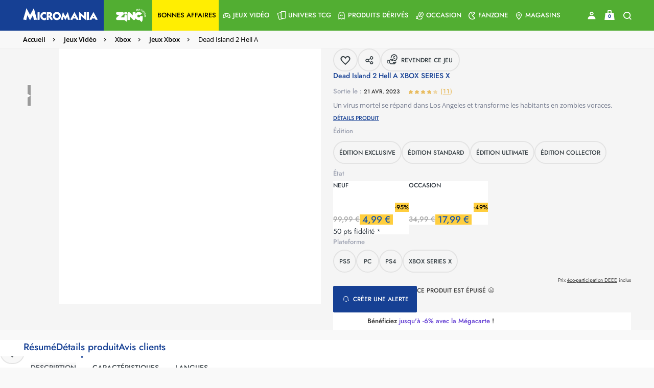

--- FILE ---
content_type: text/html;charset=UTF-8
request_url: https://www.micromania.fr/dead-island-2-hell-a-125844.html
body_size: 32112
content:
<!DOCTYPE html>
<html lang="fr">
<head>

<meta charset=UTF-8>
<meta http-equiv="x-ua-compatible" content="ie=edge">
<meta name="viewport" content="width=device-width, initial-scale=1, maximum-scale=1">


<title>Dead Island 2 Hell A sur XBOX SERIES X, tous les jeux vidéo XBOX SERIES X sont chez Micromania

</title>

<meta name="description" content="Dead Island 2 Hell A sur XBOX SERIES X, un jeu Action pour XBOX SERIES X disponible chez Micromania !"/>
<meta name="keywords" content="micromania"/>




<link rel="icon" type="image/png" href="/on/demandware.static/Sites-Micromania-Site/-/default/dwc2b5aba0/images/favicons/favicon-196x196.png" sizes="196x196" />
<link rel="icon" type="image/png" href="/on/demandware.static/Sites-Micromania-Site/-/default/dwdbfc996a/images/favicons/favicon-96x96.png" sizes="96x96" />
<link rel="icon" type="image/png" href="/on/demandware.static/Sites-Micromania-Site/-/default/dw0f90b01d/images/favicons/favicon-32x32.png" sizes="32x32" />
<link rel="icon" type="image/png" href="/on/demandware.static/Sites-Micromania-Site/-/default/dwe440c833/images/favicons/favicon-16x16.png" sizes="16x16" />
<link rel="icon" type="image/png" href="/on/demandware.static/Sites-Micromania-Site/-/default/dw3957070b/images/favicons/favicon-128.png" sizes="128x128" />

<link rel="preload" href="/on/demandware.static/Sites-Micromania-Site/-/default/dw9c0eb032/images/logo-micromania.svg" as="image" />



<link rel="preload" href="/on/demandware.static/Sites-Micromania-Site/-/fr_FR/v1769308409279/fonts/icons/mm-icons.woff?v14" as="font" type="font/woff2" crossorigin />

<link rel="preload" href="/on/demandware.static/Sites-Micromania-Site/-/fr_FR/v1769308409279/fonts/Jost-SemiBold.woff2" as="font" type="font/woff2" crossorigin />

<link rel="preload" href="/on/demandware.static/Sites-Micromania-Site/-/fr_FR/v1769308409279/fonts/OpenSans-SemiBold.woff2" as="font" type="font/woff2" crossorigin />

<link rel="preload" href="/on/demandware.static/Sites-Micromania-Site/-/fr_FR/v1769308409279/fonts/Jost-Medium.woff2" as="font" type="font/woff2" crossorigin />

<link rel="preload" href="/on/demandware.static/Sites-Micromania-Site/-/fr_FR/v1769308409279/fonts/Jost-Bold.woff2" as="font" type="font/woff2" crossorigin />

<link rel="preload" href="/on/demandware.static/Sites-Micromania-Site/-/fr_FR/v1769308409279/fonts/Jost-Regular.woff2" as="font" type="font/woff2" crossorigin />

<link rel="preload" href="/on/demandware.static/Sites-Micromania-Site/-/fr_FR/v1769308409279/fonts/OpenSans-Regular.woff2" as="font" type="font/woff2" crossorigin />







<link rel="preload" as="style" href="/on/demandware.static/Sites-Micromania-Site/-/fr_FR/v1769308409279/css/custom-bootstrap.css" />
<link rel="preload" as="style" href="/on/demandware.static/Sites-Micromania-Site/-/fr_FR/v1769308409279/css/global-plugins.css" />
<link rel="preload" as="style" href="/on/demandware.static/Sites-Micromania-Site/-/fr_FR/v1769308409279/css/global.css" />

<link rel="stylesheet" href="/on/demandware.static/Sites-Micromania-Site/-/fr_FR/v1769308409279/css/custom-bootstrap.css"/>
<link rel="stylesheet" href="/on/demandware.static/Sites-Micromania-Site/-/fr_FR/v1769308409279/css/global-plugins.css"/>
<link rel="stylesheet" href="/on/demandware.static/Sites-Micromania-Site/-/fr_FR/v1769308409279/css/global.css"/>


<link rel="preload" as="style" href="/on/demandware.static/Sites-Micromania-Site/-/fr_FR/v1769308409279/css/productDetail.css" crossorigin="anonymous" />

<link rel="stylesheet" href="/on/demandware.static/Sites-Micromania-Site/-/fr_FR/v1769308409279/css/productDetail.css" crossorigin="anonymous" />


<link rel="preload" as="style" href="/on/demandware.static/Sites-Micromania-Site/-/fr_FR/v1769308409279/css/share.css" crossorigin="anonymous" />

<link rel="stylesheet" href="/on/demandware.static/Sites-Micromania-Site/-/fr_FR/v1769308409279/css/share.css" crossorigin="anonymous" />




<script defer src="//d1m6l9dfulcyw7.cloudfront.net/uxt/cf9f3c9b5780d.js" type="text/javascript"></script>


<link rel="canonical" href="https://www.micromania.fr/dead-island-2-hell-a-125844.html" />












	<script defer type="text/javascript" src="//apps.bazaarvoice.com/deployments/micromania-fr/main_site/production//bv.js"></script>


<script type="text/javascript">//<!--
/* <![CDATA[ (head-active_data.js) */
var dw = (window.dw || {});
dw.ac = {
    _analytics: null,
    _events: [],
    _category: "",
    _searchData: "",
    _anact: "",
    _anact_nohit_tag: "",
    _analytics_enabled: "true",
    _timeZone: "Europe/Paris",
    _capture: function(configs) {
        if (Object.prototype.toString.call(configs) === "[object Array]") {
            configs.forEach(captureObject);
            return;
        }
        dw.ac._events.push(configs);
    },
	capture: function() { 
		dw.ac._capture(arguments);
		// send to CQ as well:
		if (window.CQuotient) {
			window.CQuotient.trackEventsFromAC(arguments);
		}
	},
    EV_PRD_SEARCHHIT: "searchhit",
    EV_PRD_DETAIL: "detail",
    EV_PRD_RECOMMENDATION: "recommendation",
    EV_PRD_SETPRODUCT: "setproduct",
    applyContext: function(context) {
        if (typeof context === "object" && context.hasOwnProperty("category")) {
        	dw.ac._category = context.category;
        }
        if (typeof context === "object" && context.hasOwnProperty("searchData")) {
        	dw.ac._searchData = context.searchData;
        }
    },
    setDWAnalytics: function(analytics) {
        dw.ac._analytics = analytics;
    },
    eventsIsEmpty: function() {
        return 0 == dw.ac._events.length;
    }
};
/* ]]> */
// -->
</script>
<script type="text/javascript">//<!--
/* <![CDATA[ (head-cquotient.js) */
var CQuotient = window.CQuotient = {};
CQuotient.clientId = 'bcrb-Micromania';
CQuotient.realm = 'BCRB';
CQuotient.siteId = 'Micromania';
CQuotient.instanceType = 'prd';
CQuotient.locale = 'fr_FR';
CQuotient.fbPixelId = '__UNKNOWN__';
CQuotient.activities = [];
CQuotient.cqcid='';
CQuotient.cquid='';
CQuotient.cqeid='';
CQuotient.cqlid='';
CQuotient.apiHost='api.cquotient.com';
/* Turn this on to test against Staging Einstein */
/* CQuotient.useTest= true; */
CQuotient.useTest = ('true' === 'false');
CQuotient.initFromCookies = function () {
	var ca = document.cookie.split(';');
	for(var i=0;i < ca.length;i++) {
	  var c = ca[i];
	  while (c.charAt(0)==' ') c = c.substring(1,c.length);
	  if (c.indexOf('cqcid=') == 0) {
		CQuotient.cqcid=c.substring('cqcid='.length,c.length);
	  } else if (c.indexOf('cquid=') == 0) {
		  var value = c.substring('cquid='.length,c.length);
		  if (value) {
		  	var split_value = value.split("|", 3);
		  	if (split_value.length > 0) {
			  CQuotient.cquid=split_value[0];
		  	}
		  	if (split_value.length > 1) {
			  CQuotient.cqeid=split_value[1];
		  	}
		  	if (split_value.length > 2) {
			  CQuotient.cqlid=split_value[2];
		  	}
		  }
	  }
	}
}
CQuotient.getCQCookieId = function () {
	if(window.CQuotient.cqcid == '')
		window.CQuotient.initFromCookies();
	return window.CQuotient.cqcid;
};
CQuotient.getCQUserId = function () {
	if(window.CQuotient.cquid == '')
		window.CQuotient.initFromCookies();
	return window.CQuotient.cquid;
};
CQuotient.getCQHashedEmail = function () {
	if(window.CQuotient.cqeid == '')
		window.CQuotient.initFromCookies();
	return window.CQuotient.cqeid;
};
CQuotient.getCQHashedLogin = function () {
	if(window.CQuotient.cqlid == '')
		window.CQuotient.initFromCookies();
	return window.CQuotient.cqlid;
};
CQuotient.trackEventsFromAC = function (/* Object or Array */ events) {
try {
	if (Object.prototype.toString.call(events) === "[object Array]") {
		events.forEach(_trackASingleCQEvent);
	} else {
		CQuotient._trackASingleCQEvent(events);
	}
} catch(err) {}
};
CQuotient._trackASingleCQEvent = function ( /* Object */ event) {
	if (event && event.id) {
		if (event.type === dw.ac.EV_PRD_DETAIL) {
			CQuotient.trackViewProduct( {id:'', alt_id: event.id, type: 'raw_sku'} );
		} // not handling the other dw.ac.* events currently
	}
};
CQuotient.trackViewProduct = function(/* Object */ cqParamData){
	var cq_params = {};
	cq_params.cookieId = CQuotient.getCQCookieId();
	cq_params.userId = CQuotient.getCQUserId();
	cq_params.emailId = CQuotient.getCQHashedEmail();
	cq_params.loginId = CQuotient.getCQHashedLogin();
	cq_params.product = cqParamData.product;
	cq_params.realm = cqParamData.realm;
	cq_params.siteId = cqParamData.siteId;
	cq_params.instanceType = cqParamData.instanceType;
	cq_params.locale = CQuotient.locale;
	
	if(CQuotient.sendActivity) {
		CQuotient.sendActivity(CQuotient.clientId, 'viewProduct', cq_params);
	} else {
		CQuotient.activities.push({activityType: 'viewProduct', parameters: cq_params});
	}
};
/* ]]> */
// -->
</script>







    <script>
        document.addEventListener('DOMContentLoaded', () => {
            window.dataLayer = window.dataLayer || [];
            window.gtmSitePreferences = {"GTM_ENABLED":true,"GTM_CLICK":true,"GTM_HOVER":true,"GTM_SCROLL":true};
            (function(w,d,s,l,i){w[l]=w[l]||[];w[l].push({'gtm.start': new Date().getTime(),event:'gtm.js'});var f=d.getElementsByTagName(s)[0], j=d.createElement(s),dl=l!='dataLayer'?'&l='+l:'';j.async=true;j.src='https://metrics.micromania.fr/lqnwq4mu6cypn38.js?awl='+i.replace(/^GTM-/, '')+dl;f.parentNode.insertBefore(j,f);})(window,document,'script','dataLayer','GTM-TMKWWVB');
        });
    </script>
    <script src="/on/demandware.static/Sites-Micromania-Site/-/fr_FR/v1769308409279/js/gtm.js" defer></script>

<script>
var isApp = false;
const userAgent = navigator.userAgent || '';
  if (userAgent.includes('isApp') || userAgent.includes('FABUILD')) {
      isApp = true;
  }
if (isApp) {
    let style = document.createElement("style");
    style.textContent = `.r5-btn-social-bconnect { display: none !important; } #SAMSUNG_PAY { display: none !important; }`;
    document.head.appendChild(style);
}
</script>

<script type="text/javascript">
function readCookie(name) {
	var nameEQ = name + "=";
	var ca = document.cookie.split(';');
	for(var i=0;i < ca.length;i++) {
		var c = ca[i];
		while (c.charAt(0)==' ') c = c.substring(1,c.length);
		if (c.indexOf(nameEQ) == 0) return c.substring(nameEQ.length,c.length);
	}
	return null;
}
function createCookie(name,value,days) {
	if (days) {
		var date = new Date();
		date.setTime(date.getTime()+(days*24*60*60*1000));
		var expires = "; expires="+date.toGMTString();
	}
	else var expires = "";
	document.cookie = name+"="+value+expires+"; path=/; domain=micromania.fr";
}

var uuid_addw = readCookie('dwanonymous_91b17fb4f5f05919fb46ffc83d1b0b57');
createCookie('uuid_addw',uuid_addw,730);

</script>

<script type="text/javascript" src="https://www.micromania.fr/on/demandware.static/-/Sites-Micromania-Library/default/v1719395454742/js/p3248uni.js"></script>



    <script id="bryj" data-logged-in="false" data-cart-value="true" defer
        src="https://builder-sdks.bryj.ai/websdk/0.7.0/BuildWebSDK.min.js"></script>



</head>
<body id="mainContent" class="">
<nav aria-label="Acc&egrave;s rapide" class="skip-nav">
    <ul>
        <li>
            <a href="#mainContent" class="skip" aria-label="Skip to main content"
                tabindex="1">Skip to main content</a>
        </li>
        <li>
            <a href="#footerContent" class="skip" aria-label="Skip to footer content"
                tabindex="2">Skip to footer content</a>
        </li>
    </ul>
</nav>







    
    <noscript>
        <iframe src="https://metrics.micromania.fr/ns.html?id=GTM-TMKWWVB" height="0" width="0" style="display:none;visibility:hidden"></iframe>
    </noscript>
    

<div class="page page-container" data-action="Product-Show" data-querystring="pid=125844"
data-customer-type="guest"
data-refresh-session-url="/on/demandware.store/Sites-Micromania-Site/fr_FR/ReachFiveController-KeepSessionAlive">
















<header>
    <div class="userinfowrapper" data-userinfourl="https://www.micromania.fr/on/demandware.store/Sites-Micromania-Site/fr_FR/Account-UserInfo">
    <div id="wishlistIDs" class="d-none" data-wishlist="[]"></div>
    <div id="isAuthenticated" class="d-none" data-isauthenticated="false"></div>
    
    
    
</div>

    <nav role="navigation" id="navigation" class="global-navbar bg-main-gradient">

        <div class="nav-container js-nav-container d-flex justify-content-between bg-main-secondary-desktop">
            <div class="global-logo-wrap d-flex align-items-stretch">
                <div class="global-menu icon-box d-flex flex-shrink-1 d-lg-none align-self-center">
                    <a class="hamburger-menu d-lg-none d-flex flex-column" aria-label="Menu toggle">
                        <span>
                            <div class="bar bar1"></div>
                            <div class="bar bar2"></div>
                            <div class="bar bar3"></div>
                        </span>
                    </a>
                </div>

                <div class="global-logo bg-main-secondary flex-column flex-md-row justify-content-center align-items-stretch">
                    <meta content="Micromania" itemprop="name" />
                    <a itemprop="url" class="global-nav-logo logos d-flex" href="/" title="micromania Accueil">
                        
                        <img 
                            itemprop="logo" 
                            class="global-nav-logo-svg align-self-center" 
                            src="/on/demandware.static/Sites-Micromania-Site/-/default/dw9c0eb032/images/logo-micromania.svg" 
                            alt="micromania"
                            title="Micromania, votre sp&eacute;cialiste jeux vid&eacute;os, consoles et produits d&eacute;riv&eacute;s"
                        />
                    </a>
                </div>
                <div class="global-search flex-grow-1 align-items-center">
                    
<div class="search-wrap d-flex w-100 hidden-md-down">
    <div class="search-button d-flex align-items-center"><a href="#" class="show-search-form"><span class="icon-search color-greyish-brown"></span></a></div>
    <div class="search-input flex-grow-1">
        <input class="search-field d-flex flex-grow-1 show-search-form"
            type="search"
            name="q"
            value=""
            placeholder="Recherche"
            autocomplete="off"
            aria-label="Recherche" />
    </div>
</div>

                </div>
            </div>

            <div class="global-nav-wrap bg-main-secondary-nav">
                <span aria-hidden="true" class="icon-close close-menu-button"></span>
                
                

















    


<div class="global-nav level-0-nav flex-column flex-sm-row" role="menu">

    
        
            
            
            
            
            

            
                
                
                
                
                
                <div class="global-nav-item level-1-item bonnesaffaires-global-cat" role="menuitem" data-url="">
                    <a href="/bonnesaffaires.html" id="bonnesaffaires" class="global-nav-link level-1-link d-flex" role="button" style="background-color:#ffee02">
                        <span class="flex-grow-1 global-nav-link-title">
                            
                                <span class="icon-box null"></span>
                            
                            <div class="nav-link-text" style="color: #000000">
                                Bonnes affaires
                            </div>
                        </span>
                        
                    </a>
                    
                </div>
            
        
            
            
            
            
            

            
                <div class="global-nav-item level-1-item has-submenu " role="menuitem" data-url="/on/demandware.store/Sites-Micromania-Site/fr_FR/Menu-Get?cgid=jeux-video">
                    
                        <div class="nav-cat-url" data-nav-url="/on/demandware.store/Sites-Micromania-Site/fr_FR/Licences-Menu?navCat=jeux-video" data-nav-cat="jeux-video"></div>
                    
                    
                    
                    
                    
                    

                    <a href="/jeux-video.html"
                            id="jeux-video"
                            class="global-nav-link level-1-link d-flex"
                            role="button"
                            data-toggle="dropdown"
                            aria-haspopup="true"
                            aria-expanded="false"  style="">
                        <span class="flex-grow-1 global-nav-link-title">
                            
                                <span class="icon-box icon-gamepad"></span>
                            
                            <div class="nav-link-text" style="">
                                Jeux Vid&eacute;o
                            </div>
                        </span>
                        <span class="icon-nav icon-right icon-arrow-right icon-box"></span>
                    </a>
                </div>
            
        
            
            
            
            
            

            
                <div class="global-nav-item level-1-item has-submenu " role="menuitem" data-url="/on/demandware.store/Sites-Micromania-Site/fr_FR/Menu-Get?cgid=cartes">
                    
                        <div class="nav-cat-url" data-nav-url="/on/demandware.store/Sites-Micromania-Site/fr_FR/Licences-Menu?navCat=cartes" data-nav-cat="cartes"></div>
                    
                    
                    
                    
                    
                    

                    <a href="/cartes.html"
                            id="cartes"
                            class="global-nav-link level-1-link d-flex"
                            role="button"
                            data-toggle="dropdown"
                            aria-haspopup="true"
                            aria-expanded="false"  style="">
                        <span class="flex-grow-1 global-nav-link-title">
                            
                                <span class="icon-box icon-double-cards"></span>
                            
                            <div class="nav-link-text" style="">
                                Univers TCG
                            </div>
                        </span>
                        <span class="icon-nav icon-right icon-arrow-right icon-box"></span>
                    </a>
                </div>
            
        
            
            
            
            
            

            
                <div class="global-nav-item level-1-item has-submenu " role="menuitem" data-url="/on/demandware.store/Sites-Micromania-Site/fr_FR/Menu-Get?cgid=produitsderives">
                    
                        <div class="nav-cat-url" data-nav-url="/on/demandware.store/Sites-Micromania-Site/fr_FR/Licences-Menu?navCat=produitsderives" data-nav-cat="produitsderives"></div>
                    
                    
                    
                    
                    
                    

                    <a href="/produitsderives.html"
                            id="produitsderives"
                            class="global-nav-link level-1-link d-flex"
                            role="button"
                            data-toggle="dropdown"
                            aria-haspopup="true"
                            aria-expanded="false"  style="">
                        <span class="flex-grow-1 global-nav-link-title">
                            
                                <span class="icon-box icon-ghost"></span>
                            
                            <div class="nav-link-text" style="">
                                Produits d&eacute;riv&eacute;s
                            </div>
                        </span>
                        <span class="icon-nav icon-right icon-arrow-right icon-box"></span>
                    </a>
                </div>
            
        
            
            
            
            
            

            
                <div class="global-nav-item level-1-item has-submenu " role="menuitem" data-url="/on/demandware.store/Sites-Micromania-Site/fr_FR/Menu-Get?cgid=occasion">
                    
                        <div class="nav-cat-url" data-nav-url="/on/demandware.store/Sites-Micromania-Site/fr_FR/Licences-Menu?navCat=occasion" data-nav-cat="occasion"></div>
                    
                    
                    
                    
                    
                    

                    <a href="/occasion.html"
                            id="occasion"
                            class="global-nav-link level-1-link d-flex"
                            role="button"
                            data-toggle="dropdown"
                            aria-haspopup="true"
                            aria-expanded="false"  style="">
                        <span class="flex-grow-1 global-nav-link-title">
                            
                                <span class="icon-box icon-reprise"></span>
                            
                            <div class="nav-link-text" style="">
                                Occasion
                            </div>
                        </span>
                        <span class="icon-nav icon-right icon-arrow-right icon-box"></span>
                    </a>
                </div>
            
        
            
            
            
            
            

            
                
                
                
                
                
                <div class="global-nav-item level-1-item fanzone-global-cat has-submenu has-fanzone-submenu" role="menuitem" data-url="/on/demandware.store/Sites-Micromania-Site/fr_FR/Fanzone-Menu">
                    <a href="https://www.micromania.fr/fanzone" id="fanzone" class="global-nav-link level-1-link d-flex" role="button" style="">
                        <span class="flex-grow-1 global-nav-link-title">
                            
                                <span class="icon-box icon-pacman"></span>
                            
                            <div class="nav-link-text" style="">
                                Fanzone
                            </div>
                        </span>
                        
                            <span class="icon-nav icon-right icon-arrow-right icon-box"></span>
                        
                    </a>
                    
                        <div class="global-dropdown level-1-dropdown">
                            <div class="global-dropdown-content fanzone-dropdown-content"></div>
                        </div>
                        <div class="nav-cat-url" data-nav-url="/on/demandware.store/Sites-Micromania-Site/fr_FR/Licences-Menu" data-nav-cat="fanzone"></div>
                    
                </div>
            
        
            
            
            
            
            

            
                
                
                
                
                
                <div class="global-nav-item level-1-item magasins-global-cat" role="menuitem" data-url="">
                    <a href="https://www.micromania.fr/magasins?mode=viewAll" id="magasins" class="global-nav-link level-1-link d-flex" role="button" style="">
                        <span class="flex-grow-1 global-nav-link-title">
                            
                                <span class="icon-box icon-boutique"></span>
                            
                            <div class="nav-link-text" style="">
                                Magasins
                            </div>
                        </span>
                        
                    </a>
                    
                </div>
            
        
    
</div>
<div id="licenses-url-holder" class="d-lg-none" data-url="/on/demandware.store/Sites-Micromania-Site/fr_FR/Licences-Menu" data-licences-injected="false"></div>

            </div>

            <div class="global-nav-links d-flex align-items-center justify-content-center">
                
<div class="header-links-wrapper d-flex justify-content-between pr-2 pr-md-3 bg-main-secondary">
    <div class="account-link-wrapper-wishlist link-wrapper pointer">
        




    <a class="header-link-item header-link-item-wishlist color-white" href="https://www.micromania.fr/on/demandware.store/Sites-Micromania-Site/fr_FR/Wishlist-Guest" aria-label="Voir toute la liste">
        
            <div class="wishlist-hearth-icon"></div>
        
    </a>



    </div>
    <div class="account-link-wrapper link-wrapper"
        data-href-with-megacard="https://www.micromania.fr/on/demandware.store/Sites-Micromania-Site/fr_FR/Account-ShowSidebar"
        data-href-without-megacard="https://www.micromania.fr/on/demandware.store/Sites-Micromania-Site/fr_FR/Account-ShowCompleteProfileForm"
        data-href-lite-account="https://www.micromania.fr/on/demandware.store/Sites-Micromania-Site/fr_FR/Account-ShowLiteAccountSignupForm"
    >
        <div class="headerwrapper"
    data-userinfourl="https://www.micromania.fr/on/demandware.store/Sites-Micromania-Site/fr_FR/Account-Header"
    data-addtocarturl="https://www.micromania.fr/on/demandware.store/Sites-Micromania-Site/fr_FR/Cart-AddProduct"
    
>
    
        <div class="user color-white">
            <a class="sidebar-login header-link-item icon-account no-decoration color-white complete-profile-link"
                data-open-sidebar
                data-href="https://www.micromania.fr/on/demandware.store/Sites-Micromania-Site/fr_FR/Login-ShowSidebar"
                title="Mon miboard"
                data-href-with-megacard="https://www.micromania.fr/on/demandware.store/Sites-Micromania-Site/fr_FR/Account-ShowSidebar"
                data-href-without-megacard="https://www.micromania.fr/on/demandware.store/Sites-Micromania-Site/fr_FR/Account-ShowCompleteProfileForm">
            </a>
        </div>
    
    
</div>

    </div>
    <div class="minicart-link-wrapper link-wrapper minicart" data-open-sidebar data-href="/on/demandware.store/Sites-Micromania-Site/fr_FR/Cart-MiniCartShow">
        <div class="minicart-total">
    <a class="minicart-link header-link-item" href="https://www.micromania.fr/checkout/cart" title="Voir le panier">
        


<div class="cart-icon-container">
    <div class="cart-wrapper">
        <div class="cart-container">
        </div>
    </div>

    <div class="cart-handle-wrapper">
        <div class="cart-handle">
        </div>
    </div>
    <div class="cart-item"></div>

    <span class="minicart-quantity text-center color-light-navy">
        0
    </span>
</div>
    </a>
</div>
<div class="popover popover-bottom d-none"></div>

    </div>
    <div class="search-link-wrapper link-wrapper">
        <a href="#" class="icon-search header-link-item color-white no-decoration show-search-form" title="Recherche"></a>
    </div>
</div>

            </div>

            <div class="search-suggestions search-form-suggestions bg-gradient-blue-transparency d-none">
                <div class="search-suggestions__form">
    <div class="search-wrap containerp-0">
        <div class="nav-search-wrap">
            <div class="row align-items-center mb-3">
                <div class="popular-container col-12 col-md-10" data-url="/on/demandware.store/Sites-Micromania-Site/fr_FR/Search-GetPopularSuggestions"></div>
                <button type="button" class="close close-search-suggestions search-suggestions__close-button col-md-2">
                    <img class="search-suggestions__close-search" src="/on/demandware.static/Sites-Micromania-Site/-/default/dw0dfaa288/images/icons/icon-simple-cross.svg" alt="Logo">
                </button>
            </div>
            <form id="search-suggestions__form" role="search" action="/on/demandware.store/Sites-Micromania-Site/fr_FR/Search-Show" method="get" name="simpleSearch">
                <div class="search-input m-0 row">
                <input class="search-suggestions__search-field search-field d-md-flex flex-grow-1 d-none color-white"
                    type="search"
                    name="q"
                    value=""
                    placeholder="Saisissez votre recherche ici ..."
                    spellcheck="false"
                    autocomplete="off"
                    aria-label="Saisissez votre recherche ici ..." />

                <textarea class="search-suggestions__search-field search-field d-flex d-md-none flex-grow-1 color-white"
                    type="search"
                    inputmode="search"
                    value=""
                    spellcheck="false"
                    placeholder="Saisissez votre recherche ici ..."
                    autocomplete="off"
                    aria-label="Saisissez votre recherche ici ..."></textarea>
                <a class="text-center text-uppercase float-right color-white search-products__view-all-cta search-products__view-all-cta-desktop" href="/on/demandware.store/Sites-Micromania-Site/fr_FR/Search-Show?q=">Voir tous les r&eacute;sultats</a>
                </div>
            </form>
        </div>
        
        <input type="hidden" value="fr_FR" name="lang">
        <div class="suggestions-wrapper" data-url="/on/demandware.store/Sites-Micromania-Site/fr_FR/SearchServices-GetSuggestions?q=" data-min-chars="null"></div>
    </div>
</div>
            </div>
        </div>
    </nav>
    
    





</header>



































<div class="promo-banner-wrapper d-flex flex-column position-relative breadcrumb-container">


















<div class="promo-banner-ajax" data-target-selector data-load-content-url="/on/demandware.store/Sites-Micromania-Site/fr_FR/Page-RemoteInclude?template=%2fcommon%2fpromoBannerCounter%2eisml"></div>


<div class="d-md-none position-absolute js-mobile-btn-breadcrumb isDisabled">
<a href="#" class="breadcrumb-arrow-back">
<i class="icon-arrow-left color-primary"></i>
</a>
</div>
</div>
<!-- CQuotient Activity Tracking (viewProduct-cquotient.js) -->
<script type="text/javascript">//<!--
/* <![CDATA[ */
(function(){
	try {
		if(window.CQuotient) {
			var cq_params = {};
			cq_params.product = {
					id: 'm1233',
					sku: '125844',
					type: '',
					alt_id: ''
				};
			cq_params.realm = "BCRB";
			cq_params.siteId = "Micromania";
			cq_params.instanceType = "prd";
			window.CQuotient.trackViewProduct(cq_params);
		}
	} catch(err) {}
})();
/* ]]> */
// -->
</script>
<script type="text/javascript">//<!--
/* <![CDATA[ (viewProduct-active_data.js) */
dw.ac._capture({id: "125844", type: "detail"});
/* ]]> */
// -->
</script>


    <div class="d-none videogame" itemscope itemtype="https://schema.org/VideoGame">
        <span itemprop="applicationCategory">Game</span>
        <span itemprop="name">Dead Island 2 Hell A</span>
        <span itemprop="url">https://www.micromania.fr/dead-island-2-hell-a-125844.html</span>
        <span itemprop="genre">Action</span>
        <span itemprop="gamePlatform">XBOX SERIES X</span>
        <span itemprop="operatingSystem">XBOX SERIES X</span>
        
            <span itemprop="image" itemscope itemtype="https://schema.org/ImageObject">
                <span itemprop="url">https://www.micromania.fr/dw/image/v2/BCRB_PRD/on/demandware.static/-/Sites-masterCatalog_Micromania/default/dw49e2f3c9/images/high-res/125844.jpg?sw=240&amp;sh=240&amp;sm=fit</span>
            </span>
        
    </div>




<div class="product-detail js-product-detail product-wrapper prevent-variation-change"
data-gtm="
    {&quot;pagetypeGA&quot;:&quot;product&quot;,&quot;idclient&quot;:null,&quot;emailclient&quot;:null,&quot;megacard_id&quot;:null,&quot;megacard_qrcode&quot;:null,&quot;preferredStoreID&quot;:null,&quot;user_status&quot;:null,&quot;logged_in&quot;:false,&quot;customerType&quot;:null,&quot;mobile_app_usage&quot;:false,&quot;device&quot;:&quot;desktop&quot;,&quot;ecommerce&quot;:{&quot;detail&quot;:{&quot;currencyCode&quot;:&quot;EUR&quot;}}}
"
data-gtm-products="{&quot;id&quot;:&quot;125844&quot;,&quot;bundle&quot;:null,&quot;bundleName&quot;:null,&quot;EAN&quot;:&quot;4020628681937&quot;,&quot;name&quot;:&quot;Dead Island 2 Hell A&quot;,&quot;price&quot;:4.99,&quot;brand&quot;:&quot;undefined&quot;,&quot;category&quot;:&quot;Baisse de prix sur les jeux PLAION / Gift Finder jeux Xbox Action Aventure / Jeux Xbox / coucou / Sales / Tout le jeu vid&eacute;o / Dead Island 2 / Id&eacute;es cadeaux Jeux / Xbox / Jeux Xbox Series / Xbox Series / Jeux Vid&eacute;o / D&eacute;couvrez toutes les &eacute;ditions Collector !&quot;,&quot;breadcrumb&quot;:&quot;Pages custom;Arborescence Gift Finder;Gift Finder Jeux;Gift Finder jeux Xbox;Gift Finder jeux Xbox Action Aventure;Gift Finder jeux Xbox Action Aventure&quot;,&quot;dimension1&quot;:&quot;NON&quot;,&quot;dimension2&quot;:&quot;NON&quot;,&quot;LicenceNom&quot;:&quot;&quot;,&quot;metric1&quot;:4.99,&quot;metric2&quot;:4.99,&quot;dispoweb&quot;:0,&quot;format&quot;:&quot;Jeu&quot;,&quot;platform&quot;:&quot;XBOX SERIES X&quot;,&quot;condition&quot;:&quot;new&quot;,&quot;parent&quot;:&quot;125476&quot;,&quot;precommande&quot;:0,&quot;urlImage&quot;:&quot;https://www.micromania.fr/on/demandware.static/-/Sites-masterCatalog_Micromania/default/dw49e2f3c9/images/high-res/125844.jpg&quot;,&quot;productStatus&quot;:&quot;Classic&quot;,&quot;extensionDeGarantie&quot;:false,&quot;gameProtectionPlan&quot;:true,&quot;rating_pegi&quot;:&quot;18&quot;,&quot;exclusivite&quot;:&quot;Normal&quot;,&quot;typeWeb&quot;:&quot;Action / aventure&quot;,&quot;edition&quot;:&quot;Collector&quot;,&quot;genre&quot;:&quot;Tir&quot;,&quot;isNouveautes&quot;:false,&quot;isProchaineSorties&quot;:false,&quot;isTopVente&quot;:false,&quot;refGameDB&quot;:&quot;Dz5Hw/9hvSeOXJCQxOf9Tw==&quot;}"
data-pid="125844"
data-product-top-category-id=""
itemscope itemtype="http://schema.org/Product">
<div class="bg-color-white-smoke-hard product-top-wrapper">
<div class="product-breadcrumb custom-light-border d-md-flex bg-color-light">
<div class="container justify-content-left">

<div class="row hidden-sm-down">
<div class="col">
<ol class="breadcrumb py-2 mb-0" itemscope itemtype="https://schema.org/BreadcrumbList">

<li itemprop="itemListElement" itemscope itemtype="https://schema.org/ListItem" class="breadcrumb-item">

<i class="breadcrumb-icon"></i>
<a itemprop="item" class="breadcrumb-link" href="https://www.micromania.fr/">
<span itemprop="name">
Accueil
</span>
</a>
<meta itemprop="position" content="0" />

</li>

<li itemprop="itemListElement" itemscope itemtype="https://schema.org/ListItem" class="breadcrumb-item">

<i class="breadcrumb-icon icon-arrow-right"></i>
<a itemprop="item" class="breadcrumb-link" href="/jeux-video.html">
<span itemprop="name">
Jeux Vid&eacute;o
</span>
</a>
<meta itemprop="position" content="1" />

</li>

<li itemprop="itemListElement" itemscope itemtype="https://schema.org/ListItem" class="breadcrumb-item">

<i class="breadcrumb-icon icon-arrow-right"></i>
<a itemprop="item" class="breadcrumb-link" href="/univers-xbox.html">
<span itemprop="name">
Xbox
</span>
</a>
<meta itemprop="position" content="2" />

</li>

<li itemprop="itemListElement" itemscope itemtype="https://schema.org/ListItem" class="breadcrumb-item">

<i class="breadcrumb-icon icon-arrow-right"></i>
<a itemprop="item" class="breadcrumb-link" href="/jeux-xbox.html">
<span itemprop="name">
Jeux Xbox
</span>
</a>
<meta itemprop="position" content="3" />

</li>

<li itemprop="itemListElement" itemscope itemtype="https://schema.org/ListItem" class="breadcrumb-item">

<i class="breadcrumb-icon icon-arrow-right"></i>
<span itemprop="name" class="">
Dead Island 2 Hell A
</span>
<meta itemprop="position" content="4" />

</li>

</ol>
</div>
</div>

</div>
</div>
<div class="product-number d-none">
Article n&deg;&nbsp;:
<span class="product-id" itemprop="productID">125844</span>
<span class="sku" itemprop="sku">125844</span>
<span class="brand" itemprop="brand">PLAION</span>
<span class="url" itemprop="url">https://www.micromania.fr/dead-island-2-hell-a-125844.html</span>
<span class="ean" itemprop="gtin13">4020628681937</span>

</div>
<div class="breadcrumb-container" id="resumeBlock">
<div class="pdp-main-wrapper mb-20px container d-flex flex-column flex-lg-row">
<div class="w-100 w-lg-50 mr-md-2 mr-lg-4 carousel-wrapper">
<div class="justify-content-left hidden-md-down">
<div class="pdp-badges-ajax" data-url="/on/demandware.store/Sites-Micromania-Site/fr_FR/Page-RemoteInclude?badges=true&amp;pid=125844&amp;location=PDP"></div>
</div>
<div class="carousel">


<div class="position-relative primary-images mt-0 pl-md-0">
<div class="images-and-breadcrumb">

















<div id="pdpCarousel-main-125844" class="pdp-carousel-main pdp-carousel-wrapper slick-vertical-nav-wrapper d-flex col-12 px-0 mb-0">






<div class="slick-slider-medias freeze-thumbs d-none d-lg-block">
<div class="slick-nav-vertical">



<div class='d-block d-md-flex align-items-md-center justify-content-md-center slick-nav-item active'>

<img data-src="https://www.micromania.fr/dw/image/v2/BCRB_PRD/on/demandware.static/-/Sites-masterCatalog_Micromania/default/dw49e2f3c9/images/high-res/125844.jpg?sw=120&amp;sh=120&amp;sm=fit" class="d-block img-fluid carousel-img lazyload" alt="Dead Island 2 Hell A thumb 0" itemprop="image">

</div>


<div class='d-block d-md-flex align-items-md-center justify-content-md-center slick-nav-item '>

<div class="video-cover">
<img class="d-block img-fluid w-100 lazyload" data-src="https://www.micromania.fr/dw/image/v2/BCRB_PRD/on/demandware.static/-/Sites-masterCatalog_Micromania/default/dwead49e9e/images/high-res/5639d5e3-9572-4c68-b3a1-1f0324443501_srcmax.jpg?sw=120&amp;sh=120&amp;sm=fit" alt="Dead Island 2 Hell A" />
<div class="video-play"><span class="video-play-icon icon-right-dir"></span></div>
</div>

</div>


<div class='d-block d-md-flex align-items-md-center justify-content-md-center slick-nav-item '>

<img data-src="https://www.micromania.fr/dw/image/v2/BCRB_PRD/on/demandware.static/-/Sites-masterCatalog_Micromania/default/dw96a5bca2/images/high-res/628dfd1e-063a-42f4-a747-0b2b16bf1ff1_srcmax.jpg?sw=120&amp;sh=120&amp;sm=fit" class="d-block img-fluid carousel-img lazyload" alt="Dead Island 2 Hell A thumb 2" itemprop="image">

</div>


<div class='d-block d-md-flex align-items-md-center justify-content-md-center slick-nav-item '>

<img data-src="https://www.micromania.fr/dw/image/v2/BCRB_PRD/on/demandware.static/-/Sites-masterCatalog_Micromania/default/dw9838f08e/images/high-res/0a9538fc-82f8-4f70-aa9d-439c25b8d793_srcmax.jpg?sw=120&amp;sh=120&amp;sm=fit" class="d-block img-fluid carousel-img lazyload" alt="Dead Island 2 Hell A thumb 3" itemprop="image">

</div>


<div class='d-block d-md-flex align-items-md-center justify-content-md-center slick-nav-item '>

<img data-src="https://www.micromania.fr/dw/image/v2/BCRB_PRD/on/demandware.static/-/Sites-masterCatalog_Micromania/default/dw5cf66b0d/images/high-res/220c39b2-ef0e-4e29-a235-a66384389a2b_srcmax.jpg?sw=120&amp;sh=120&amp;sm=fit" class="d-block img-fluid carousel-img lazyload" alt="Dead Island 2 Hell A thumb 4" itemprop="image">

</div>


<div class='d-block d-md-flex align-items-md-center justify-content-md-center slick-nav-item '>

<img data-src="https://www.micromania.fr/dw/image/v2/BCRB_PRD/on/demandware.static/-/Sites-masterCatalog_Micromania/default/dwea140a86/images/high-res/8f08f25b-c56c-4051-9ec9-a49233ce8348_srcmax.jpg?sw=120&amp;sh=120&amp;sm=fit" class="d-block img-fluid carousel-img lazyload" alt="Dead Island 2 Hell A thumb 5" itemprop="image">

</div>


<div class='d-block d-md-flex align-items-md-center justify-content-md-center slick-nav-item '>

<img data-src="https://www.micromania.fr/dw/image/v2/BCRB_PRD/on/demandware.static/-/Sites-masterCatalog_Micromania/default/dwd271845e/images/high-res/c5e70a6f-3ea4-4dff-b9fe-5bf348bd341b_srcmax.jpg?sw=120&amp;sh=120&amp;sm=fit" class="d-block img-fluid carousel-img lazyload" alt="Dead Island 2 Hell A thumb 6" itemprop="image">

</div>

</div>
</div>

<div class="pdp-main-gallery position-relative ">



<div class="slick-slider-single h-100 d-sm-flex" role="listbox">

<div class='slide-container position-relative'>

<div class="image-fit-block lazyload" data-bg="https://www.micromania.fr/dw/image/v2/BCRB_PRD/on/demandware.static/-/Sites-masterCatalog_Micromania/default/dw49e2f3c9/images/high-res/125844.jpg?sw=480&amp;sh=480&amp;sm=fit"></div>
<img data-zoom data-zoomurl="https://www.micromania.fr/dw/image/v2/BCRB_PRD/on/demandware.static/-/Sites-masterCatalog_Micromania/default/dw49e2f3c9/images/high-res/125844.jpg" class="main-carousel-image-large d-block d-lg-none img-fluid mw-100 mh-100 carousel-image-large "
src="https://www.micromania.fr/dw/image/v2/BCRB_PRD/on/demandware.static/-/Sites-masterCatalog_Micromania/default/dw49e2f3c9/images/high-res/125844.jpg?sw=480&amp;sh=480&amp;sm=fit"
srcset="https://www.micromania.fr/dw/image/v2/BCRB_PRD/on/demandware.static/-/Sites-masterCatalog_Micromania/default/dw49e2f3c9/images/high-res/125844.jpg?sw=480&amp;sh=480&amp;sm=fit 240w"
sizes="(max-width: 480px) 320px, 480px"
itemprop="image"
alt="Dead Island 2 Hell A"
decoding="async"/>
<button data-index="0" data-target="#image-zoom-modal" class="image-zoom-toggle js-zoom-toggle no-border btn-link bg-color-transparent"></button>

</div>

<div class='slide-container position-relative'>



    <div class="d-flex image-fit-block z-index-1">
        <div class="video-cover w-100" data-toggle="modal" data-target="#modal125844">
            <img class="video-cover-image img-fluid w-100 h-lg-100 lazyload" data-src="/on/demandware.static/-/Sites-masterCatalog_Micromania/default/dwead49e9e/images/high-res/5639d5e3-9572-4c68-b3a1-1f0324443501_srcmax.jpg" alt="Dead Island 2 Hell A"/>
            <div class="video-play"><span class="video-play-icon icon-right-dir"></span></div>
        </div>
    </div>
    <div class="video-modal modal" id="modal125844" tabindex="-1" role="dialog" aria-labelledby="video-modal-label">
        <button type="button" class="close" data-dismiss="modal" aria-label="Close" data-close-media-video>
            <span class="color-white icon-close fs-16" aria-hidden="true"></span>
        </button>
        <div class="modal-dialog modal-dialog-centered" role="document">
            <div class="modal-content">
                <div class="modal-body">
                    <div class="video-container embed-responsive embed-responsive-21by9 pdp-embed-video-container ">
                        <iframe title="Vid&eacute;o" class="embed-responsive-item lazyload" data-src="//video-hexagon.icecat.biz/i?clID=40&amp;lang=ll&amp;codeType=code&amp;code=125844&amp;prefer=html5&amp;w=688px" frameborder="0" allowfullscreen allow="fullscreen"></iframe>
                    </div>
                </div>
            </div>
        </div>
    </div>


</div>

<div class='slide-container position-relative'>

<div class="image-fit-block lazyload" data-bg="https://www.micromania.fr/dw/image/v2/BCRB_PRD/on/demandware.static/-/Sites-masterCatalog_Micromania/default/dw96a5bca2/images/high-res/628dfd1e-063a-42f4-a747-0b2b16bf1ff1_srcmax.jpg?sw=480&amp;sh=480&amp;sm=fit"></div>
<img data-zoom data-zoomurl="https://www.micromania.fr/dw/image/v2/BCRB_PRD/on/demandware.static/-/Sites-masterCatalog_Micromania/default/dw96a5bca2/images/high-res/628dfd1e-063a-42f4-a747-0b2b16bf1ff1_srcmax.jpg" class="main-carousel-image-large d-block d-lg-none img-fluid mw-100 mh-100 carousel-image-large "
src="https://www.micromania.fr/dw/image/v2/BCRB_PRD/on/demandware.static/-/Sites-masterCatalog_Micromania/default/dw96a5bca2/images/high-res/628dfd1e-063a-42f4-a747-0b2b16bf1ff1_srcmax.jpg?sw=480&amp;sh=480&amp;sm=fit"
srcset="https://www.micromania.fr/dw/image/v2/BCRB_PRD/on/demandware.static/-/Sites-masterCatalog_Micromania/default/dw96a5bca2/images/high-res/628dfd1e-063a-42f4-a747-0b2b16bf1ff1_srcmax.jpg?sw=480&amp;sh=480&amp;sm=fit 240w"
sizes="(max-width: 480px) 320px, 480px"
itemprop="image"
alt="Dead Island 2 Hell A"
decoding="async"/>
<button data-index="2" data-target="#image-zoom-modal" class="image-zoom-toggle js-zoom-toggle no-border btn-link bg-color-transparent"></button>

</div>

<div class='slide-container position-relative'>

<div class="image-fit-block lazyload" data-bg="https://www.micromania.fr/dw/image/v2/BCRB_PRD/on/demandware.static/-/Sites-masterCatalog_Micromania/default/dw9838f08e/images/high-res/0a9538fc-82f8-4f70-aa9d-439c25b8d793_srcmax.jpg?sw=480&amp;sh=480&amp;sm=fit"></div>
<img data-zoom data-zoomurl="https://www.micromania.fr/dw/image/v2/BCRB_PRD/on/demandware.static/-/Sites-masterCatalog_Micromania/default/dw9838f08e/images/high-res/0a9538fc-82f8-4f70-aa9d-439c25b8d793_srcmax.jpg" class="main-carousel-image-large d-block d-lg-none img-fluid mw-100 mh-100 carousel-image-large lazyload"
data-src="https://www.micromania.fr/dw/image/v2/BCRB_PRD/on/demandware.static/-/Sites-masterCatalog_Micromania/default/dw9838f08e/images/high-res/0a9538fc-82f8-4f70-aa9d-439c25b8d793_srcmax.jpg?sw=480&amp;sh=480&amp;sm=fit"
data-srcset="https://www.micromania.fr/dw/image/v2/BCRB_PRD/on/demandware.static/-/Sites-masterCatalog_Micromania/default/dw9838f08e/images/high-res/0a9538fc-82f8-4f70-aa9d-439c25b8d793_srcmax.jpg?sw=480&amp;sh=480&amp;sm=fit 240w"
sizes="(max-width: 480px) 320px, 480px"
itemprop="image"
alt="Dead Island 2 Hell A"
decoding="async"/>
<button data-index="3" data-target="#image-zoom-modal" class="image-zoom-toggle js-zoom-toggle no-border btn-link bg-color-transparent"></button>

</div>

<div class='slide-container position-relative'>

<div class="image-fit-block lazyload" data-bg="https://www.micromania.fr/dw/image/v2/BCRB_PRD/on/demandware.static/-/Sites-masterCatalog_Micromania/default/dw5cf66b0d/images/high-res/220c39b2-ef0e-4e29-a235-a66384389a2b_srcmax.jpg?sw=480&amp;sh=480&amp;sm=fit"></div>
<img data-zoom data-zoomurl="https://www.micromania.fr/dw/image/v2/BCRB_PRD/on/demandware.static/-/Sites-masterCatalog_Micromania/default/dw5cf66b0d/images/high-res/220c39b2-ef0e-4e29-a235-a66384389a2b_srcmax.jpg" class="main-carousel-image-large d-block d-lg-none img-fluid mw-100 mh-100 carousel-image-large lazyload"
data-src="https://www.micromania.fr/dw/image/v2/BCRB_PRD/on/demandware.static/-/Sites-masterCatalog_Micromania/default/dw5cf66b0d/images/high-res/220c39b2-ef0e-4e29-a235-a66384389a2b_srcmax.jpg?sw=480&amp;sh=480&amp;sm=fit"
data-srcset="https://www.micromania.fr/dw/image/v2/BCRB_PRD/on/demandware.static/-/Sites-masterCatalog_Micromania/default/dw5cf66b0d/images/high-res/220c39b2-ef0e-4e29-a235-a66384389a2b_srcmax.jpg?sw=480&amp;sh=480&amp;sm=fit 240w"
sizes="(max-width: 480px) 320px, 480px"
itemprop="image"
alt="Dead Island 2 Hell A"
decoding="async"/>
<button data-index="4" data-target="#image-zoom-modal" class="image-zoom-toggle js-zoom-toggle no-border btn-link bg-color-transparent"></button>

</div>

<div class='slide-container position-relative'>

<div class="image-fit-block lazyload" data-bg="https://www.micromania.fr/dw/image/v2/BCRB_PRD/on/demandware.static/-/Sites-masterCatalog_Micromania/default/dwea140a86/images/high-res/8f08f25b-c56c-4051-9ec9-a49233ce8348_srcmax.jpg?sw=480&amp;sh=480&amp;sm=fit"></div>
<img data-zoom data-zoomurl="https://www.micromania.fr/dw/image/v2/BCRB_PRD/on/demandware.static/-/Sites-masterCatalog_Micromania/default/dwea140a86/images/high-res/8f08f25b-c56c-4051-9ec9-a49233ce8348_srcmax.jpg" class="main-carousel-image-large d-block d-lg-none img-fluid mw-100 mh-100 carousel-image-large lazyload"
data-src="https://www.micromania.fr/dw/image/v2/BCRB_PRD/on/demandware.static/-/Sites-masterCatalog_Micromania/default/dwea140a86/images/high-res/8f08f25b-c56c-4051-9ec9-a49233ce8348_srcmax.jpg?sw=480&amp;sh=480&amp;sm=fit"
data-srcset="https://www.micromania.fr/dw/image/v2/BCRB_PRD/on/demandware.static/-/Sites-masterCatalog_Micromania/default/dwea140a86/images/high-res/8f08f25b-c56c-4051-9ec9-a49233ce8348_srcmax.jpg?sw=480&amp;sh=480&amp;sm=fit 240w"
sizes="(max-width: 480px) 320px, 480px"
itemprop="image"
alt="Dead Island 2 Hell A"
decoding="async"/>
<button data-index="5" data-target="#image-zoom-modal" class="image-zoom-toggle js-zoom-toggle no-border btn-link bg-color-transparent"></button>

</div>

<div class='slide-container position-relative'>

<div class="image-fit-block lazyload" data-bg="https://www.micromania.fr/dw/image/v2/BCRB_PRD/on/demandware.static/-/Sites-masterCatalog_Micromania/default/dwd271845e/images/high-res/c5e70a6f-3ea4-4dff-b9fe-5bf348bd341b_srcmax.jpg?sw=480&amp;sh=480&amp;sm=fit"></div>
<img data-zoom data-zoomurl="https://www.micromania.fr/dw/image/v2/BCRB_PRD/on/demandware.static/-/Sites-masterCatalog_Micromania/default/dwd271845e/images/high-res/c5e70a6f-3ea4-4dff-b9fe-5bf348bd341b_srcmax.jpg" class="main-carousel-image-large d-block d-lg-none img-fluid mw-100 mh-100 carousel-image-large lazyload"
data-src="https://www.micromania.fr/dw/image/v2/BCRB_PRD/on/demandware.static/-/Sites-masterCatalog_Micromania/default/dwd271845e/images/high-res/c5e70a6f-3ea4-4dff-b9fe-5bf348bd341b_srcmax.jpg?sw=480&amp;sh=480&amp;sm=fit"
data-srcset="https://www.micromania.fr/dw/image/v2/BCRB_PRD/on/demandware.static/-/Sites-masterCatalog_Micromania/default/dwd271845e/images/high-res/c5e70a6f-3ea4-4dff-b9fe-5bf348bd341b_srcmax.jpg?sw=480&amp;sh=480&amp;sm=fit 240w"
sizes="(max-width: 480px) 320px, 480px"
itemprop="image"
alt="Dead Island 2 Hell A"
decoding="async"/>
<button data-index="6" data-target="#image-zoom-modal" class="image-zoom-toggle js-zoom-toggle no-border btn-link bg-color-transparent"></button>

</div>

</div>
</div>
<div class="d-block d-lg-none paging-info position-absolute font-fmedium fs-14"></div>

</div>

</div>
</div>


<div class="brand-and-license mb-3 mb-lg-0 d-none align-items-center    d-lg-inline-flex">


<div class="d-inline-flex">


</div>

</div>
</div>
</div>
<div class="w-100 w-lg-50 product-top-content ml-auto">

<div id="user-action-section" class="d-flex flex-column flex-wrap flex-lg-row listify-content-center align-items-lg-center">

<div class="wishlist-actions" data-render-url="/on/demandware.store/Sites-Micromania-Site/fr_FR/Wishlist-RenderWishlistButton">

<button name="Ajouter &agrave; ma liste d'envies" class="button-rounded product-wishlist no-decorate wishlist-btn add-to-wish-list" data-href="/on/demandware.store/Sites-Micromania-Site/fr_FR/Wishlist-AddProduct" data-href-mobile="https://www.micromania.fr/on/demandware.store/Sites-Micromania-Site/fr_FR/Login-ShowSidebar?isMobile=true">
<span class="icon icon-wishlist-1 wishist-icon-updated fs-24 d-inline-flex"></span>
</button>

</div>


















<div class="share-container">
<button type="button" class="button-rounded share-button" id="share-modal-cta" >
<span class="d-inline-flex fs-21 icon icon-share" data-url="/on/demandware.store/Sites-Micromania-Site/fr_FR/Product-GetShortProductURL" data-pid="125844"></span>
</button>
</div>

<div class="resell-product">
    



<div>
<button data-open-sidebar data-href="/on/demandware.store/Sites-Micromania-Site/fr_FR/Ocassion-GetSidebar?pid=125844" class="button-rounded resell-game-anchor px-2">
<span class="icon-reprise-1 fs-26 pb-1"></span>
<span class="ml-1 mr-1">

Revendre ce jeu

</span>
</button>
</div>


</div>


</div>

<div class="modal" id="share-modal" tabindex="-1" role="dialog" aria-labelledby="share-modal-cta">
<div class="modal-dialog modal-dialog-centered m-auto max-w-100" role="document">
<div class="modal-content border-0 p-1">
<div class="modal-header border-0 modal-header border-0 align-items-center pb-2 pt-1">
<h4 class="modal-title color-light-navy global-bold-font-family fs-24 fw-900 lh-42">
Partager
</h4>
<button type="button" class="close o-1 d-inline-flex lh-0 m-0 mt-n1 p-0" data-dismiss="modal" aria-label="Close">
<span class="icon-close color-black-original fs-15 d-inline-flex"></span>
</button>
</div>
<div class="modal-body pt-0 color-black-original fs-13 font-esemibold">
<div id="share-modal-content" data-jssocials="{&quot;showLabel&quot;:true,&quot;showCount&quot;:false,&quot;shareIn&quot;:&quot;popup&quot;,&quot;shares&quot;:[{&quot;share&quot;:&quot;facebook&quot;,&quot;label&quot;:&quot;Facebook&quot;,&quot;logo&quot;:&quot;/on/demandware.static/Sites-Micromania-Site/-/default/dw626b919d/images/share/facebook.svg&quot;},{&quot;share&quot;:&quot;twitter&quot;,&quot;label&quot;:&quot;Twitter&quot;,&quot;logo&quot;:&quot;/on/demandware.static/Sites-Micromania-Site/-/default/dw43689e5e/images/share/twitter.svg&quot;},{&quot;share&quot;:&quot;pinterest&quot;,&quot;label&quot;:&quot;Pinterest&quot;,&quot;logo&quot;:&quot;/on/demandware.static/Sites-Micromania-Site/-/default/dw8ecd933d/images/share/pinterest.svg&quot;}]}" class="d-flex flex-column"></div>
<div class="mt-3">
<div>
Partager le lien
</div>
<div class="d-flex align-items-top position-relative">
<div id="share-page-link" class="fs-14 font-eregular mr-auto flex-fill pr-4 text-break">https://www.micromania.fr/dead-island-2-hell-a-125844.html</div>
<button type="button" class="bg-color-transparent p-0 m-0 border-0 ml-3 position-absolute" id="copy-link-cta">
<span class="sr-only">Partager le lien</span>
</button>
</div>
</div>
</div>
</div>
</div>
</div>

<div class="modal" id="offers-modal" tabindex="-1" role="dialog" data-modal-type="promo-modal" aria-labelledby="offers-modal-cta">

</div>
<div class="d-lg-none mx-n2">





</div>
<div class="pt-2 pt-lg-0 mx-n1 m-lg-0">
<div class="w-100 justify-content-left d-lg-none">
<div class="pdp-badges-ajax" data-url="/on/demandware.store/Sites-Micromania-Site/fr_FR/Page-RemoteInclude?badges=true&amp;pid=125844&amp;location=PDP"></div>
</div>
<div class="product-above-the-fold">

<div class="pdp-name-block mm-p-t-20">

<h1 itemprop="name" class="pdp-product-name mm-m-b-5 mb-lg-2 fs-14 color-light-navy global-semi-bold-font-family">
<span class="text-transform-none">
Dead Island 2 Hell A
</span>

<span class="text-transform-none">
XBOX SERIES X
</span>

</h1>
</div>
<div class="row-md order-2 justify-content-md-between">
<div class="d-flex flex-column flex-md-row align-items-md-center">

<div class="pdp-releasedate px-0 mr-3 d-inline-block color-light-grey-1 global-semi-bold-font-family fs-13 lh-30">
Sortie le : 
<span class="pdp-releasecalendar text-uppercase fs-11 font-fmedium color-black-1">21 avr. 2023</span>
</div>
<span class="d-none" itemprop="releaseDate">Fri Apr 21 00:00:00 GMT 2023</span>




<div class="d-inline-block">






    <a href="#BVsection" class="color-maize text-decoration-none BVInlineRatings product-ratings-block text-small d-flex flex-wrap align-items-center line-height-1 justify-content-md-center">
        <span class="d-inline-flex color-maize flex-nowrap bv-stars">
            
                <span class="rating-icon icon-like" aria-hidden="true"></span>
            
                <span class="rating-icon icon-like" aria-hidden="true"></span>
            
                <span class="rating-icon icon-like" aria-hidden="true"></span>
            
                <span class="rating-icon icon-like" aria-hidden="true"></span>
            
                <span class="rating-icon icon-like-empty" aria-hidden="true"></span>
            
        </span>
        <span class="link no-decorate bv-ratings-count ml-1">
            <span class="color-maize">(</span><span class="bv-reviews color-maize text-uppercase underline">11</span><span class="color-maize">)</span>
        </span>
    </a href="#BVsection">

    
        <div class="d-none" itemprop="aggregateRating" itemscope itemtype="http://schema.org/AggregateRating">
            <span itemprop="ratingValue">4.7273</span>
            <span itemprop="bestRating">5</span>
            
                <span itemprop="reviewCount">11</span>
            
        </div>
    


</div>

</div>
</div>







<div class="d-none d-lg-flex">

<div class="pdp-short-description color-light-grey-2">
<div class="d-inline font-eregular text-medium-size" itemprop="description">
Un virus mortel se répand dans Los Angeles et transforme les habitants en zombies voraces.
</div>
<a href="#descriptionSection" class="description-link d-block d-md-inline-block text-uppercase global-semi-bold-font-family fs-11 color-light-navy hover-underline underline hover-container">
<span class="hover-inner-color">
D&eacute;tails produit
</span>
</a>
</div>

</div>






<div class="pdp-merchant-section">








</div>


</div>

<div class="d-flex flex-column">
<div class="row">
    <div class="col">
        
            <div class="main-attributes">
                
                    
                
                    
                
            </div>
        
    </div>
</div>





<div data-attr="edition">






<div class='d-none mb-lg-1 d-lg-flex pdp-edition-block pdp-variation-block fs-13 align-items-center align-items-center'>
<div class="pdp-edition-title pdp-merchant-title color-light-grey-1 global-semi-bold-font-family lh-30">&Eacute;dition</div>
<div class="pdp-platform-msg pdp-merchant-msg d-block color-black-original open-sans-semibold-font-family bold-text">

</div>
</div>


<div class="attribute d-flex mt-2 flex-wrap my-lg-n1" data-close-btn='Retour'>





<div class="variation-block d-flex flex-grow-1 flex-lg-grow-0 mt-lg-1 mb-lg-2 ">
<a data-href="https://www.micromania.fr/on/demandware.store/Sites-Micromania-Site/fr_FR/Product-Variation?dwvar_m1233_edition=Exclusive&amp;dwvar_m1233_platform=PS5&amp;dwvar_m1233_productpresentation=new&amp;pid=m1233&amp;quantity=1" href="#" 
role="button"
class="variation-select d-flex flex-flow no-decorate flex-grow-1 flex-lg-grow-0" data-attrid="edition">
<div data-attr-value="Exclusive" class="
button-rounded
justify-content-start
justify-content-lg-center
flex-grow-1 flex-lg-grow-0
edition-value

unselectable
long

"
>
<div class="lh-1">
<span>

&Eacute;dition

Exclusive
</span>

<div class="show-more-variations fs-12 global-regular-font-family text-transform-none d-lg-none">
Voir les autres &eacute;ditions
</div>

</div>
<span class="color-light-navy icon-arrow-right fs-24 ml-auto d-lg-none"></span>
</div>
</a>
</div>





<div class="variation-block d-flex flex-grow-1 flex-lg-grow-0 mt-lg-1 mb-lg-2 ">
<a data-href="https://www.micromania.fr/on/demandware.store/Sites-Micromania-Site/fr_FR/Product-Variation?dwvar_m1233_edition=Standard&amp;dwvar_m1233_platform=XBOX%20SERIES%20X&amp;dwvar_m1233_productpresentation=new&amp;pid=m1233&amp;quantity=1" href="#" 
role="button"
class="variation-select d-flex flex-flow no-decorate flex-grow-1 flex-lg-grow-0" data-attrid="edition">
<div data-attr-value="Standard" class="
button-rounded
justify-content-start
justify-content-lg-center
flex-grow-1 flex-lg-grow-0
edition-value

selectable
long

"
>
<div class="lh-1">
<span>

&Eacute;dition

Standard
</span>

<div class="show-more-variations fs-12 global-regular-font-family text-transform-none d-lg-none">
Voir les autres &eacute;ditions
</div>

</div>
<span class="color-light-navy icon-arrow-right fs-24 ml-auto d-lg-none"></span>
</div>
</a>
</div>





<div class="variation-block d-flex flex-grow-1 flex-lg-grow-0 mt-lg-1 mb-lg-2 ">
<a data-href="https://www.micromania.fr/on/demandware.store/Sites-Micromania-Site/fr_FR/Product-Variation?dwvar_m1233_edition=Ultimate&amp;dwvar_m1233_platform=XBOX%20SERIES%20X&amp;dwvar_m1233_productpresentation=new&amp;pid=m1233&amp;quantity=1" href="#" 
role="button"
class="variation-select d-flex flex-flow no-decorate flex-grow-1 flex-lg-grow-0" data-attrid="edition">
<div data-attr-value="Ultimate" class="
button-rounded
justify-content-start
justify-content-lg-center
flex-grow-1 flex-lg-grow-0
edition-value

selectable
long

"
>
<div class="lh-1">
<span>

&Eacute;dition

Ultimate
</span>

<div class="show-more-variations fs-12 global-regular-font-family text-transform-none d-lg-none">
Voir les autres &eacute;ditions
</div>

</div>
<span class="color-light-navy icon-arrow-right fs-24 ml-auto d-lg-none"></span>
</div>
</a>
</div>





<div class="variation-block d-flex flex-grow-1 flex-lg-grow-0 mt-lg-1 mb-lg-2 selected-block">
<a data-href="https://www.micromania.fr/on/demandware.store/Sites-Micromania-Site/fr_FR/Product-Variation?dwvar_m1233_edition=&amp;dwvar_m1233_platform=XBOX%20SERIES%20X&amp;dwvar_m1233_productpresentation=new&amp;pid=m1233&amp;quantity=1" href="#" 
role="button"
class="variation-select d-flex flex-flow no-decorate flex-grow-1 flex-lg-grow-0" data-attrid="edition">
<div data-attr-value="Collector" class="
button-rounded
justify-content-start
justify-content-lg-center
flex-grow-1 flex-lg-grow-0
edition-value
selected
selectable
long

"
>
<div class="lh-1">
<span>

&Eacute;dition

Collector
</span>

<div class="show-more-variations fs-12 global-regular-font-family text-transform-none d-lg-none">
Voir les autres &eacute;ditions
</div>

</div>
<span class="color-light-navy icon-arrow-right fs-24 ml-auto d-lg-none"></span>
</div>
</a>
</div>






</div>

</div>


<div data-attr="productpresentation">






<div class="pdp-variation-block font-fdemi fs-13 lh-30 color-light-grey-1 hidden-md-down">
&Eacute;tat
</div>


<div class="attribute d-flex flex-wrap flex-column flex-lg-row" data-close-btn='Retour'>









<div class="variation-radio flex-column selectable selected-block " >
<a

data-href="https://www.micromania.fr/on/demandware.store/Sites-Micromania-Site/fr_FR/Product-Variation?dwvar_m1233_edition=Collector&amp;dwvar_m1233_platform=XBOX%20SERIES%20X&amp;dwvar_m1233_productpresentation=&amp;pid=m1233&amp;quantity=1"
role="button"
class="variation-select d-flex align-items-center d-lg-block color-black-2 bg-color-white fs-14 lh-18 font-fdemi flex-fill no-decorate position-relative selected"
data-attrid="productpresentation"
>
<div class="d-flex align-items-center d-lg-block">
<div data-attr-value="new" class="colored-attribute-element product-condition flex-shrink-0 text-uppercase fs-12 lh-16 mr-4 my-1px m-lg-0 align-self-start">
Neuf
</div>
<div class="flex-fill">
<div class="d-flex flex-wrap align-items-center">





<div class="colored-attribute-element product-price border-0 fs-18 p-0 d-flex align-items-lg-end ml-1 ml-md-0">

<span class="sales m-0 fs-18 lh-18 d-inline-block mm-omnibus-price">
<span class="value" itemprop="price" content="4.99">
4,99 &euro;
</span>
</span>



<span class="strike-through list fs-12 ml-2 ml-lg-0 d-inline-block lh-18">
<span class="value" itemprop="price" content="99.99">
99,99 &euro;
</span>
</span>



</div>



<div class="d-none js-omnibus-details-placeholder" data-omnibus-percent="5.0"
data-omnibus-enabled="true" data-omnibus-currency="&euro;">
</div>
<div class="bg-color-honey-yellow color-black-original lh-19 fs-12 font-fdemi price-percentage text-center ml-md-1 ml-3">
-<span class="price-percentage-value">95</span>%
</div>
</div>

</div>
</div>


    <div class="product-fidelitypoints color-black-2 global-regular-font-family ml-auto mt-lg-2 d-block d-lg-flex lh-11 flex-shrink-0">
        <span class="points-amount points-amount-cart-guest points-amount-small mr-1 text-transform-none">
            50 pts
        </span>
        <span class="points-unit">
            fid&eacute;lit&eacute; *
        </span>
    </div>




<span class="color-light-navy icon-arrow-right fs-24 d-lg-none mr-n3 pr-2px"></span>

</a>
</div>







<div class="variation-radio flex-column unselectable " >
<a

data-href="https://www.micromania.fr/on/demandware.store/Sites-Micromania-Site/fr_FR/Product-Variation?dwvar_m1233_edition=Standard&amp;dwvar_m1233_platform=XBOX%20SERIES%20X&amp;dwvar_m1233_productpresentation=used&amp;pid=m1233&amp;quantity=1"
role="button"
class="variation-select d-flex align-items-center d-lg-block color-black-2 bg-color-white fs-14 lh-18 font-fdemi flex-fill no-decorate position-relative"
data-attrid="productpresentation"
>
<div class="d-flex align-items-center d-lg-block">
<div data-attr-value="used" class="colored-attribute-element product-condition flex-shrink-0 text-uppercase fs-12 lh-16 mr-4 my-1px m-lg-0 align-self-start">
Occasion
</div>
<div class="flex-fill">
<div class="d-flex flex-wrap align-items-center">





<div class="colored-attribute-element product-price border-0 fs-18 p-0 d-flex align-items-lg-end ml-1 ml-md-0">

<span class="sales m-0 fs-18 lh-18 d-inline-block mm-omnibus-price">
<span class="value" itemprop="price" content="17.99">
17,99 &euro;
</span>
</span>



<span class="strike-through list fs-12 ml-2 ml-lg-0 d-inline-block lh-18">
<span class="value" itemprop="price" content="34.99">
34,99 &euro;
</span>
</span>



</div>



<div class="d-none js-omnibus-details-placeholder" data-omnibus-percent="5.0"
data-omnibus-enabled="true" data-omnibus-currency="&euro;">
</div>
<div class="bg-color-honey-yellow color-black-original lh-19 fs-12 font-fdemi price-percentage text-center ml-md-1 ml-3">
-<span class="price-percentage-value">49</span>%
</div>
</div>

</div>
</div>


<span class="color-light-navy icon-arrow-right fs-24 d-lg-none mr-n3 pr-2px"></span>

</a>
</div>



</div>

</div>


<div data-attr="platform">






<div class='d-none d-lg-flex pdp-platform-block pdp-variation-block fs-13 align-items-center'>
<div class="pdp-platform-title pdp-merchant-title color-light-grey-1 global-semi-bold-font-family lh-30">Plateforme</div>
<div class="pdp-platform-msg pdp-merchant-msg color-black-original open-sans-semibold-font-family bold-text js-compatibility">





</div>
</div>


<div class="attribute d-flex mt-2 flex-wrap my-lg-n1" data-close-btn='Retour'>





<div class="variation-block d-flex flex-grow-1 flex-lg-grow-0 mt-lg-1 mb-lg-2 ">
<a data-href="https://www.micromania.fr/on/demandware.store/Sites-Micromania-Site/fr_FR/Product-Variation?dwvar_m1233_edition=Collector&amp;dwvar_m1233_platform=PS5&amp;dwvar_m1233_productpresentation=new&amp;pid=m1233&amp;quantity=1" href="#" 
role="button"
class="variation-select d-flex flex-flow no-decorate flex-grow-1 flex-lg-grow-0" data-attrid="platform">
<div data-attr-value="PS5" class="
button-rounded
justify-content-start
justify-content-lg-center
flex-grow-1 flex-lg-grow-0
platform-value

selectable
short

"
>
<div class="lh-1">
<span>

PS5
</span>

</div>
<span class="color-light-navy icon-arrow-right fs-24 ml-auto d-lg-none"></span>
</div>
</a>
</div>





<div class="variation-block d-flex flex-grow-1 flex-lg-grow-0 mt-lg-1 mb-lg-2 ">
<a data-href="https://www.micromania.fr/on/demandware.store/Sites-Micromania-Site/fr_FR/Product-Variation?dwvar_m1233_edition=Standard&amp;dwvar_m1233_platform=PC&amp;dwvar_m1233_productpresentation=new&amp;pid=m1233&amp;quantity=1" href="#" 
role="button"
class="variation-select d-flex flex-flow no-decorate flex-grow-1 flex-lg-grow-0" data-attrid="platform">
<div data-attr-value="PC" class="
button-rounded
justify-content-start
justify-content-lg-center
flex-grow-1 flex-lg-grow-0
platform-value

unselectable
short

"
>
<div class="lh-1">
<span>

PC
</span>

</div>
<span class="color-light-navy icon-arrow-right fs-24 ml-auto d-lg-none"></span>
</div>
</a>
</div>





<div class="variation-block d-flex flex-grow-1 flex-lg-grow-0 mt-lg-1 mb-lg-2 ">
<a data-href="https://www.micromania.fr/on/demandware.store/Sites-Micromania-Site/fr_FR/Product-Variation?dwvar_m1233_edition=Collector&amp;dwvar_m1233_platform=PS4&amp;dwvar_m1233_productpresentation=new&amp;pid=m1233&amp;quantity=1" href="#" 
role="button"
class="variation-select d-flex flex-flow no-decorate flex-grow-1 flex-lg-grow-0" data-attrid="platform">
<div data-attr-value="PS4" class="
button-rounded
justify-content-start
justify-content-lg-center
flex-grow-1 flex-lg-grow-0
platform-value

selectable
short

"
>
<div class="lh-1">
<span>

PS4
</span>

</div>
<span class="color-light-navy icon-arrow-right fs-24 ml-auto d-lg-none"></span>
</div>
</a>
</div>





<div class="variation-block d-flex flex-grow-1 flex-lg-grow-0 mt-lg-1 mb-lg-2 selected-block">
<a data-href="https://www.micromania.fr/on/demandware.store/Sites-Micromania-Site/fr_FR/Product-Variation?dwvar_m1233_edition=Collector&amp;dwvar_m1233_platform=&amp;dwvar_m1233_productpresentation=new&amp;pid=m1233&amp;quantity=1" href="#" 
role="button"
class="variation-select d-flex flex-flow no-decorate flex-grow-1 flex-lg-grow-0" data-attrid="platform">
<div data-attr-value="XBOX SERIES X" class="
button-rounded
justify-content-start
justify-content-lg-center
flex-grow-1 flex-lg-grow-0
platform-value
selected
selectable
long

"
>
<div class="lh-1">
<span>

XBOX SERIES X
</span>

</div>
<span class="color-light-navy icon-arrow-right fs-24 ml-auto d-lg-none"></span>
</div>
</a>
</div>






</div>

</div>


<div class="quantity d-none">
<label for="quantity-1">Quantity</label>
<select class="quantity-select custom-select form-control" id="quantity-1">
    
        <option value="1"
                data-url="/on/demandware.store/Sites-Micromania-Site/fr_FR/Product-Variation?pid=125844&amp;quantity=1"
                selected
        >
            1
        </option>
    
        <option value="2"
                data-url="/on/demandware.store/Sites-Micromania-Site/fr_FR/Product-Variation?pid=125844&amp;quantity=2"
                
        >
            2
        </option>
    
        <option value="3"
                data-url="/on/demandware.store/Sites-Micromania-Site/fr_FR/Product-Variation?pid=125844&amp;quantity=3"
                
        >
            3
        </option>
    
        <option value="4"
                data-url="/on/demandware.store/Sites-Micromania-Site/fr_FR/Product-Variation?pid=125844&amp;quantity=4"
                
        >
            4
        </option>
    
        <option value="5"
                data-url="/on/demandware.store/Sites-Micromania-Site/fr_FR/Product-Variation?pid=125844&amp;quantity=5"
                
        >
            5
        </option>
    
        <option value="6"
                data-url="/on/demandware.store/Sites-Micromania-Site/fr_FR/Product-Variation?pid=125844&amp;quantity=6"
                
        >
            6
        </option>
    
        <option value="7"
                data-url="/on/demandware.store/Sites-Micromania-Site/fr_FR/Product-Variation?pid=125844&amp;quantity=7"
                
        >
            7
        </option>
    
        <option value="8"
                data-url="/on/demandware.store/Sites-Micromania-Site/fr_FR/Product-Variation?pid=125844&amp;quantity=8"
                
        >
            8
        </option>
    
        <option value="9"
                data-url="/on/demandware.store/Sites-Micromania-Site/fr_FR/Product-Variation?pid=125844&amp;quantity=9"
                
        >
            9
        </option>
    
        <option value="10"
                data-url="/on/demandware.store/Sites-Micromania-Site/fr_FR/Product-Variation?pid=125844&amp;quantity=10"
                
        >
            10
        </option>
    
</select>

</div>



<div class="condition-section">




</div>

</div>
<div class="row product-options-buy ">

</div>
</div>
<div class="eco-info-section">

<div class="ecoparticipation-info border-color-white-smoke-hard d-flex align-items-center global-regular-font-family">
<div class="fs-9 ml-auto estimation-label color-black-2">

</div>
<button class="btn-link hover-container bg-color-transparent no-decorate border-0 px-0 color-greyish-brown fs-10 lh-20"
data-toggle="modal" data-target="#eco-modal">
Prix <span class="hover-inner-color underline hover-underline">éco-participation DEEE</span> inclus
</button>
</div>

</div>
<div class="d-flex align-items-center justify-content-between boutique-container">

<div class="hidden-md-down ml-auto">





</div>
</div>
<div class="prices-add-to-cart-actions">
















<div class="cart-and-ipay add-to-cart-section ">
<div class="back-in-stock-container ">
<input type="hidden" class="back-in-stock-url" value="/on/demandware.store/Sites-Micromania-Site/fr_FR/BackInStock-Show?pid=125844">
<div class="pdp-action-buttons-container d-flex">
<div class="product-cta-wrap">
<button data-open-sidebar class="back-in-stock button button-primary product-action-button icon-alert w-100" data-href="/on/demandware.store/Sites-Micromania-Site/fr_FR/BackInStock-Show?pid=125844" data-pid="125844">

Cr&eacute;er une alerte

</button>
</div>
<div class="pdp-availability-message flex-column color-greyish-brown align-items-center justify-content-center align-items-lg-end fs-12 lh-18 font-fmedium">



<span class="uppercase d-block">Ce produit est &eacute;puis&eacute; 😫</span>



</div>
</div>
<div id="back-in-stock-modal d-none"></div>
</div>
<div class="add-to-cart-container d-none">
<input type="hidden" class="add-to-cart-url" value="/on/demandware.store/Sites-Micromania-Site/fr_FR/Cart-AddProduct"/>
<div class="pdp-action-buttons-container d-flex">
<div class="d-none">
<div class="product-cta-wrap">
<button data-gtm="{&quot;event&quot;:&quot;click-event&quot;,&quot;eventTypes&quot;:&quot;click&quot;,&quot;eventCategory&quot;:&quot;AjoutPanier&quot;,&quot;eventAction&quot;:&quot;FisheProduit&quot;,&quot;eventLabel&quot;:&quot;125844: Dead Island 2 Hell A&quot;,&quot;eventQuantity&quot;:1}" class="add-to-cart product-action-button w-100 btn button button-primary icon-triple" data-pid="125844" disabled>
Ajouter au panier
</button>
</div>
</div>

<div class="pdp-in-store-inventory">







</div>

</div>
</div>
</div>
<div class="error-message"></div>



<div class="error-message"></div>
</div>
<div class="reinsurance-container mx-lg-0">























<div class="d-none">





    
        <div class="price font-fdemi" itemprop="offers" itemscope itemtype="http://schema.org/Offer">
            
            


    


    




    <span class="pricing-container text-right">
        
        
        
        
        
        
            <meta itemprop="priceCurrency" content="EUR" />
            <span class="sales mm-omnibus-price  ">
                
                    <span class="value" itemprop="price" content="4.99" >
                
                
                    

    <span class="mm-omnibus-sidebar-price">
        4,99 &euro;
    </span>


                    
                
                
                    </span>
                
            </span>
            <span class="crossed-price">
                
                    
                        <span class="strike-through list">
                            <span class="value strike-through color-very-light-pink price-before ml-0" content="4.99">
                                
                                
                                    99,99 &euro;
                                
                            </span>
                        </span>
                    
                
            </span>
        
        
        <div class="d-none">
            
                <link class="d-none" itemprop="availability" href="http://schema.org/OutOfStock"/>Out of stock
            

            

            <span itemprop="itemCondition" itemtype="https://schema.org/OfferItemCondition">https://schema.org/NewCondition</span>

            <span itemscope itemprop="seller" itemtype="http://schema.org/Organization">
                <span itemprop="name">Micromania</span>
                <span itemprop="url">https://www.micromania.fr/dead-island-2-hell-a-125844.html</span>
            </span>
        </div>
    </span>


        </div>
    


</div>









<div class="payment-installments d-flex flex-column">





</div>


<div class="pdp-shipping-ajax d-flex flex-column"
    data-stock-available="false"
    data-url="/on/demandware.store/Sites-Micromania-Site/fr_FR/Product-GetShippingMethods?pid=125844&amp;hasStoresStock=&amp;hasWebStock=false&amp;clickAndCollect=true&amp;livraisonMagasin=true"
></div>

















	
	<div class="content-asset"><!-- dwMarker="content" dwContentID="1372b246fb5dfb10e08be7e3c4" ID="ca-custom-message" -->
		<a href="https://www.micromania.fr/fidelite.html" class="reinsurance-item position-relative hover-nounderline bg-color-white d-flex flex-nowrap hover-container font-fmedium" data-reinsurance-id="megacarte-reinsurance">
                    <div class="flex-shrink-0 flex-grow-0 mr-1">
                        <img role="img" aria-hidden="true" data-src="https://www.micromania.fr/on/demandware.static/-/Sites-Micromania-Library/default/dw86fccb40/reinsurance/fidelity-dark.svg" alt="fidelity" class="lazyload" height="36" width="36" />
                    </div>
                    <div class="flex-fill fs-13 lh-18 color-contest-bonus-text my-2">
                        Bénéficiez <span class="hover-inner-underline color-contest-bonus">jusqu'à -6% avec la Mégacarte</span> !
                    </div>
                </a>
	</div> <!-- End content-asset -->







</div>
<div class="d-block d-lg-none order-9">


<div class="pdp-short-description color-light-grey-2">
<div class="d-inline font-eregular text-medium-size" itemprop="description">
Un virus mortel se répand dans Los Angeles et transforme les habitants en zombies voraces.
</div>
<a href="#descriptionSection" class="description-link d-block d-md-inline-block text-uppercase global-semi-bold-font-family fs-11 color-light-navy hover-underline underline hover-container">
<span class="hover-inner-color">
D&eacute;tails produit
</span>
</a>
</div>


</div>
</div>
<div class="d-lg-none">


<div class="d-inline-flex">


</div>

</div>
</div>
</div>
</div>



<div class="pdp-navigation-wrap">

<div class="pdp-sticky-navigation position-fixed l-0 px-0 bg-color-white w-100 z-index-10 overflow-hidden">
<div class="pdp-sticky-section container d-flex align-items-baseline justify-content-between m-auto flex-nowrap pb-lg-1 px-lg-3 overflow-hidden">
<ul class="nav nav-pdp-tabs font-fmedium d-flex flex-nowrap overflow-auto" role="tablist">




















<li class="nav-item  js-back-to-top-parent">
<a href="backtotop" title="R&eacute;sum&eacute;" class="pdp-sticky-link js-pdp-sticky-link fs-16 fs-md-19 color-light-navy pb-lg-2 pb-1 position-relative js-back-to-top" >
<span>
Résumé
</span>
</a>
</li>
























<li class="nav-item  d-none suggestions-block-element-parent">
<a href="#suggestionsBlock" title="Suggestions" class="pdp-sticky-link js-pdp-sticky-link fs-16 fs-md-19 color-light-navy pb-lg-2 pb-1 position-relative d-none suggestions-block-element" >
<span>
Suggestions
</span>
</a>
</li>






















<li class="nav-item  ">
<a href="#descriptionSection" title="D&eacute;tails produit" class="pdp-sticky-link js-pdp-sticky-link fs-16 fs-md-19 color-light-navy pb-lg-2 pb-1 position-relative " >
<span>
Détails produit
</span>
</a>
</li>























<li class="nav-item  ">
<a href="#BVsection" title="Avis clients" class="pdp-sticky-link js-pdp-sticky-link fs-16 fs-md-19 color-light-navy pb-lg-2 pb-1 position-relative " >
<span>
Avis clients
</span>
</a>
</li>



</ul>
<div class="hidden-md-down" id="sticky-cta-block-desktop">
</div>
</div>
</div>
</div>
<div id="sticky-cta-block" class="bg-color-white l-0 r-0 b-0 position-fixed">

<div class="sticky-cta-block-top d-flex flex-nowrap d-lg-none">
<div class="flex-fill d-none" id="sticky-cta-block-reinsurance">
<img data-src="/on/demandware.static/Sites-Micromania-Site/-/default/dw475feda4/images/reinsurance/fr-flag.png" class="flag lazyload d-inline-block mr-1" width="18" height="18px" alt="" />
<div class="global-regular-font-family fs-14 lh-18">
Livraison So Colissimo offerte !
</div>
</div>
<div id="sticky-cta-block-price-container" class="ml-auto">

</div>
</div>
<div id="sticky-cta-block-mobile">
<div class="d-flex align-items-center mt-2 pt-2px mt-lg-0" id="sticky-cta-line">
<div class="pr-3 mr-n1px">

<div class="wishlist-actions" data-render-url="/on/demandware.store/Sites-Micromania-Site/fr_FR/Wishlist-RenderWishlistButton">

<button name="Ajouter &agrave; ma liste d'envies" class="button-rounded product-wishlist no-decorate wishlist-btn add-to-wish-list" data-href="/on/demandware.store/Sites-Micromania-Site/fr_FR/Wishlist-AddProduct" data-href-mobile="https://www.micromania.fr/on/demandware.store/Sites-Micromania-Site/fr_FR/Login-ShowSidebar?isMobile=true">
<span class="icon icon-wishlist-1 wishist-icon-updated fs-24 d-inline-flex"></span>
</button>

</div>

</div>
<div class="flex-fill ml-1" id="sticky-add-to-cart-container">

</div>
</div>
</div>
</div>

<div class="js-product-below-the-fold product-below-the-fold overflow-hidden">






















<div class="recommendations-ajax recomm-wrapper bg-color-white-smoke-hard overflow-hidden" id="suggestionsBlock" data-url="/on/demandware.store/Sites-Micromania-Site/fr_FR/Product-RenderProductRecommendations?pid=125844"></div>
<div class="bg-color-white">
<div class="container description-and-detail">




<div class="container-lg">
<div class="details">
<h2 id="descriptionSection" class="product-details__title color-light-navy fs-30 font-fdemi">
D&eacute;tails produit
</h2>
<div class="product-description-read-more collapse show" id="product-description-read-more">
<div class="d-flex justify-content-between flex-column flex-lg-row row mx-0">
<div class="description-tabs js-no-scroll-exception js-pdp-description-tabs col-lg-auto flex-grow-1 px-0 ">
<ul class="nav nav-tabs text-uppercase font-fdemi fs-14 lh-20" role="tablist">

<li class="nav-item">
<a class="nav-link pt-0 px-0 mr-3 mr-md-5 color-brownish-grey active" data-toggle="tab" href="#detailTabDescription" role="tab">
Description
</a>
</li>

<li class="nav-item">
<a class="nav-link pt-0 px-0 mr-3 mr-md-5 color-brownish-grey " data-toggle="tab" href="#detailTabCharacteristics" role="tab">
CARACT&eacute;ristiques
</a>
</li>

<li class="nav-item">
<a class="nav-link pt-0 px-0 mr-3 mr-md-5 color-brownish-grey " data-toggle="tab" href="#detailTabLanguages" role="tab">
Langues
</a>
</li>


</ul>
<div class="tab-content">

<div class="description-table tab-pane color-grey-det active" id="detailTabDescription" role="tabpanel">
<div class="w-100">
<div class="mb-2">






</div>

<div class="product-details__description fs-14 lh-19 font-eregular">
Un virus mortel se répand dans Los Angeles et transforme les habitants en zombies voraces. La ville est en quarantaine et l'armée a battu en retraite. Vous avez été mordu et contaminé, mais vous vous découvrez immunisé (et plus encore) et devez apprendre à dompter le zombie qui sommeille en vous. Le sort de la ville et de l'humanité se retrouvent entre vos mains, à vous et une poignée d'autres salopards arrogants, dont le seul mérite est de se trouver être résistants à l'agent infectieux.<br /><br />À mesure que vous découvrez la vérité sur l'épidémie, vous apprendrez qui, ou ce que vous êtes actuellement. Survivre, évoluer, sauver le monde... Une journée comme les autres à Los Angeles.<br /><br />C’est le retour de la saga de zombies adorée ! Dead Island 2 est un mélange unique d'horreur, d'humour noir et de massacre de zombies, une aventure épique et extravagante. <br /><br />Ce RPG à la première personne déborde de style, de dynamisme et de zombies à démembrer. Plongez dans cette ville mythique, rebaptisée pour l’occasion « l’enfer de L.A. » et explorez les quartiers emblématiques de la ville noyés dans le sang, rencontrez des personnages hauts en couleur, massacrez des hordes d'ennemis dans une avalanche de détails sanglants et évoluez jusqu'à devenir l’ultime tueur de zombies !<ul><li>Explorez l'enfer de L.A. : la cité des anges comme vous ne l'avez jamais vue ! De la verdure de Beverly Hills à l'excentrique front de mer de Venice, Dead Island 2 vous entraîne dans une aventure populaire palpitante, au long de quartiers emblématiques noyés dans le carnage.</li><li>Combat et brutalité en bac à sable... L’expérience de combat à la première personne la plus intense, profonde et sanglante qui soit... avec tout un éventail d'armes et de (violentes) possibilités tactiques pour vous frayer un chemin à travers des hordes de zombies. Découper, écraser, brûler, arracher : tout est possible et nous tenons à ce que vous le sentiez passer.</li><li>Devenez l’ultime tueur de zombies ... Choisissez entre six personnages, chacun avec sa personnalité et ses dialogues bien distincts. Ses capacités sont entièrement personnalisables et notre nouveau système de compétences vous permet de modifier vos choix instantanément pour essayer jusqu'aux plus folles configurations.</li><li>L'invasion des zombies... Êtes-vous prêts à découvrir le système de démembrement le plus avancé qui soit dans un jeu ? Los Angeles grouille de zombies au look et aux réactions réalistes, des carcasses difformes qui forment le cœur putréfié encore battant de Dead Island 2. Des dizaines de types de zombies, chacun avec ses propres (enfin, propres...) mutations et attaques, et des centaines de variantes visuelles sur les thèmes de la ville. Nos monstres sont féroces et implacables, mais aussi de vrais habitants de L.A. Qui réussira à leur survivre ?</li><li>Une aventure cinématique en coop... Véritable expérience de RPG, Dead Island 2 regorge de quêtes palpitantes, de personnages délirants et d'un scénario d'action captivant qui vous garantiront une immersion complète dans son univers décadent, avec une vraie rejouabilité. Sans oublier un mode coop démesuré jusqu'à trois personnes : votre séjour sanglant à Los Angeles est bien parti pour durer.</li></ul>Une édition limitée avec plein d'objets uniques du nouvel arsenal anti-zombie de Dead Island 2. De la jetée de Santa Monica à Venice Beach, partez en voyage dans l'enfer de L.A.<br /><br />La HELL-A Edition comprend :<br />- SteelBook® exclusif avec le disque du jeu<br />- Pass d'extension<br />- Carte de voyage de Venice Beach <br />- 6 cartes de tarot des tueurs <br />- 2 pin's <br />- 1 écusson <br />- Pack Armes de série B <br />- Pack Armes dorées<br /><br />PULP WEAPONS PACK <br />Faites grosse impression avec le pack Armes de série B. Plongez au cœur de l'action sans vous faire submerger grâce au Briseur de ménages. Éliminez les zombies un par un en dansant au milieu de la horde grâce au Mauvais œil.<br /> <br />Pack Armes dorées <br />Nos tueurs ne font pas vraiment dans la sobriété, alors pourquoi vous ? Avec le pack Armes dorées, massacrez avec style grâce au goût fin et élégant des Cendres d'abuela et du pistolet Star d'un tube de Sam B.<br /><br />PASS D’EXPANSION<br />L'épique aventure sanglante de Dead Island 2 continue avec le Pass d'extension. Deux chapitres inédits de l'histoire principale après la sortie du jeu, avec de nouveaux ennemis, missions, armes, aptitudes et zones de Los Angeles.<br /><br />Pack Souvenirs de Banoi<br />Précommandez vite pour obtenir le pack Souvenirs de Banoi. <br />Avec des armes et compétences qui rendent hommage au premier Dead Island, le pack Souvenirs de Banoi est un ajout incontournable à l'arsenal de tout tueur de zombies qui se respecte. <br /><br />Le pack Souvenirs de Banoi comprend : <br />- Casse-tête de Banoi<br />- Batte de baseball Souvenirs de Banoi<br />- Avantage d'arme : Équilibre <br />- Carte de compétence : Bulle personnelle
</div>
<button class="btn btn-link p-0 mt-2 product-details__read-action js-action-show js-readmore-action ">
<span class="text-action-show">Lire la suite</span>
<span class="text-action-hide">R&eacute;duire</span>
</button>

</div>
</div>

<div class="description-table tab-pane " id="detailTabCharacteristics" role="tabpanel">
<table class="table table-striped w-100">
<tbody>

<tr>
<td class="text-uppercase font-fdemi color-dark-gray fs-10 pl-2 pr-2 pl-md-3 pr-md-0 py-2">
&Eacute;diteur
</td>
<td class="color-grey-det fs-13 font-eregular lh-14 py-2 pr-3 pr-md-0">PLAION</td>
</tr>





<tr>
<td class="text-uppercase font-fdemi color-dark-gray fs-10 pl-2 pr-2 pl-md-3 pr-md-0 py-2">
DATE DE SORTIE
</td>
<td class="color-grey-det text-uppercase fs-13 font-eregular lh-14 py-2 pr-3 pr-md-0">21 avr. 2023</td>
</tr>


<tr>
<td class="text-uppercase font-fdemi color-dark-gray fs-10 pl-2 pr-2 pl-md-3 pr-md-0 py-2">
GENRE
</td>
<td class="color-grey-det fs-13 font-eregular lh-14 py-2 pr-3 pr-md-0">Tir</td>
</tr>


<tr>
<td class="text-uppercase font-fdemi color-dark-gray fs-10 pl-2 pr-2 pl-md-3 pr-md-0 py-2">
&Acirc;GE MINIMUM CONSEILL&Eacute;
</td>
<td class="color-grey-det fs-13 font-eregular lh-14 py-2 pr-3 pr-md-0">Pegi 18</td>
</tr>


<tr>
<td class="text-uppercase font-fdemi color-dark-gray fs-10 pl-2 pr-2 pl-md-3 pr-md-0 py-2">
descripteurs
</td>
<td class="py-1">

<img src="/on/demandware.static/Sites-Micromania-Site/-/default/dw5fbb50a0/images/pegi/BADLANG.jpg" alt="" class="lazyload"/>

<img src="/on/demandware.static/Sites-Micromania-Site/-/default/dw1ca31f4e/images/pegi/VIOLENCE.jpg" alt="" class="lazyload"/>

</td>
</tr>


<tr>
<td class="text-uppercase font-fdemi color-dark-gray fs-10 pl-2 pr-2 pl-md-3 pr-md-0 py-2">
langues parl&eacute;es
</td>
<td class="color-grey-det fs-13 font-eregular lh-14 py-2 pr-3 pr-md-0">

Anglais

</td>
</tr>




<tr>
<td class="text-uppercase font-fdemi color-dark-gray fs-10 pl-2 pr-2 pl-md-3 pr-md-0 py-2">
dimensions
</td>
<td class="color-grey-det fs-13 font-eregular lh-14 py-2 pr-3 pr-md-0">14,7 cm x 19.6 cm x 5.9 cm</td>
</tr>



<tr>
<td class="text-uppercase font-fdemi color-dark-gray fs-10 pl-2 pr-2 pl-md-3 pr-md-0 py-2">
EAN-r&eacute;f&eacute;rence
</td>
<td class="color-grey-det fs-13 font-eregular lh-14 py-2 pr-3 pr-md-0">4020628681937</td>
</tr>






</tbody>
</table>
</div>

<div class="description-table tab-pane " id="detailTabLanguages" role="tabpanel">
<table class="table table-striped w-100">
<tbody>

<tr>
<td class="text-uppercase font-fdemi color-dark-gray fs-10 pl-4 pl-md-3 py-2">
langues parl&eacute;es
</td>
<td class="color-table-grey fs-13 font-eregular lh-14 py-2 pr-4 pr-md-3">

Anglais

</td>
</tr>


<tr>
<td class="text-uppercase font-fdemi color-dark-gray fs-10 pl-4 pl-md-3 py-2">
langues des sous-titres
</td>
<td class="color-table-grey fs-13 font-eregular lh-14 py-2 pr-4 pr-md-3">

Allemand / 

Anglais / 

Espagnol / 

Fran&ccedil;ais / 

Italien

</td>
</tr>


<tr>
<td class="text-uppercase font-fdemi color-dark-gray fs-10 pl-4 pl-md-3 py-2">
langues des menus
</td>
<td class="color-table-grey fs-13 font-eregular lh-14 py-2 pr-4 pr-md-3">

Anglais

</td>
</tr>

</tbody>
</table>
</div>

<div class="description-table tab-pane" id="detailTabSafety" role="tabpanel">

</div>
</div>
</div>

</div>
</div>
</div>
</div>



<div id="medias-description-read-more" class="container-lg">
<div class="d-flex flex-column flex-lg-row justify-content-between ">



<div class="main-video video-cover align-items-start flex-fill position-relative main-video-without-fanzone">







    <div class="d-flex image-fit-block z-index-1">
        <div class="video-cover w-100" data-toggle="modal" data-target="#modal125844">
            <img class="video-cover-image img-fluid w-100 h-lg-100 lazyload" data-src="/on/demandware.static/-/Sites-masterCatalog_Micromania/default/dwead49e9e/images/high-res/5639d5e3-9572-4c68-b3a1-1f0324443501_srcmax.jpg" alt="Dead Island 2 Hell A"/>
            <div class="video-play"><span class="video-play-icon icon-right-dir"></span></div>
        </div>
    </div>
    <div class="video-modal modal" id="modal125844" tabindex="-1" role="dialog" aria-labelledby="video-modal-label">
        <button type="button" class="close" data-dismiss="modal" aria-label="Close" data-close-media-video>
            <span class="color-white icon-close fs-16" aria-hidden="true"></span>
        </button>
        <div class="modal-dialog modal-dialog-centered" role="document">
            <div class="modal-content">
                <div class="modal-body">
                    <div class="video-container embed-responsive embed-responsive-21by9 pdp-embed-video-container ">
                        <iframe title="Vid&eacute;o" class="embed-responsive-item lazyload" data-src="//video-hexagon.icecat.biz/i?clID=40&amp;lang=ll&amp;codeType=code&amp;code=125844&amp;prefer=html5&amp;w=688px" frameborder="0" allowfullscreen allow="fullscreen"></iframe>
                    </div>
                </div>
            </div>
        </div>
    </div>













<div class="video-play">
<span class="video-play-icon icon-right-dir"></span>
</div>

</div>


</div>
</div>

</div>
</div>
<div class="container-md mm-grey-wrapper">
<div id="reviewsSection" class="tab reviews">
<div class="row tab-content reviews__wrapper">




    <!-- Reviews -->
    <div data-bv-show="reviews" data-bv-productId="125844" id="BVsection">
        
    </div>
    <!-- End Reviews -->


</div>
</div>
</div>

</div>

<div class="licenses-block-wrapper container-md overflow-hidden">

<div class="licenses-pdp mx-md-0">













<div class="container position-relative px-0">

<div class="licences-section position-relative overflow-hidden logos-carousel">

<div class="container d-none">
<div class="row">
<h2 class="col-12 section-heading-container ml-0 mt-3">
<span>Licences &agrave; la une</span>


</h2>
</div>
</div>


<div class="lazyload-content" data-url="/on/demandware.store/Sites-Micromania-Site/fr_FR/Search-Show?cgid=licences&amp;srule=licences-hp&amp;remoteInclude=true&amp;sz=12">
<div class="sp sp-custom"></div>
</div>


<div class="container z-2 see-all-licences-wrapper section-cta-container">

<div class="link-all-wrap d-none d-md-flex justify-content-end w-100">
<a class="link-all link-all-licenses icon-arrow-right" href="/licences-loot">
<span class="link-toutes-license">
Voir toutes les licences
</span>
</a>
</div>

</div>

</div>

</div>


</div>
</div>
<div class="container-lg">

</div>
<div class="modal custom-modal p-0 zoom-modal zoom-slider-wrapper bg-color-white" id="image-zoom-modal">
<div class="zoom-controls d-flex text-larger line-height-1">
<div class="zoom-slider-nav d-flex align-items-center">
<button class="btn-link bg-color-transparent no-decorate nav-prev border-0 p-0 mr-md-2" type="button"><span class="color-black icon-arrow-left"></span></button>
<div class="d-block d-md-none paging-info font-fmedium fs-14"></div>
<button class="btn-link bg-color-transparent no-decorate nav-next border-0 p-0" type="button"><span class="color-black icon-arrow-right"></span></button>
</div>

<div class="wishlist-actions" data-render-url="/on/demandware.store/Sites-Micromania-Site/fr_FR/Wishlist-RenderWishlistButton">

<button name="Ajouter &agrave; ma liste d'envies" class="button-rounded product-wishlist no-decorate wishlist-btn add-to-wish-list" data-href="/on/demandware.store/Sites-Micromania-Site/fr_FR/Wishlist-AddProduct" data-href-mobile="https://www.micromania.fr/on/demandware.store/Sites-Micromania-Site/fr_FR/Login-ShowSidebar?isMobile=true">
<span class="icon icon-wishlist-1 wishist-icon-updated fs-24 d-inline-flex"></span>
</button>

</div>

<button type="button" class="close fs-12 icon-close color-black" data-dismiss="modal" aria-label="Close"></button>
</div>
<div class="modal-dialog-wide d-flex m-0 modal-dialog modal-dialog-fullscreen">
<div class="slick-zoom-slider" role="listbox" data-active-slide="">
</div>
</div>
</div>
<div class="modal custom-modal p-0 zoom-modal zoom-slider-wrapper bg-color-white" id="bonus-zoom-modal">
<div class="zoom-controls d-flex text-larger line-height-1">
<div class="zoom-slider-nav mt-2 mr-1">
<button class="btn-link bg-color-transparent no-decorate nav-prev border-0 p-0 mr-2"><span class="color-light-navy icon-arrow-left"></span></button>
<button class="btn-link bg-color-transparent no-decorate nav-next border-0 p-0"><span class="color-light-navy icon-arrow-right"></span></button>
</div>
<button type="button" class="close fs-12 icon-close color-black" data-dismiss="modal" aria-label="Close"></button>
</div>
<div class="modal-dialog-wide d-flex m-0 modal-dialog modal-dialog-fullscreen">
<div class="slick-zoom-slider-bonus" role="listbox" data-active-slide="">
</div>
</div>
</div>
</div>




	
	<div class="content-asset"><!-- dwMarker="content" dwContentID="172a479ce6c4451e8bbfc07685" ID="eco-participation-modal" -->
		<div class="modal custom-modal modal-overlay px-1 px-md-3 eco-modal" id="eco-modal" tabindex="-1" role="dialog" aria-hidden="true">
            <button type="button" class="close" data-dismiss="modal" aria-label="Close">
                <span class="color-white" aria-hidden="true">×</span>
            </button>
            <div class="modal-dialog-wide modal-dialog modal-dialog-centered">
                <article class="text-wrapper eina-regular bg-color-white content-modal">
                    <h3 class="section-heading-link mb-lg-3">
                        L’éco-participation DEEE
                    </h3>
                    <p class="color-brownish-grey">
                        Il s&apos;agit d&apos;un montant payé par les consommateurs pour tout achat d&apos;un appareil neuf et reversé à un Eco-organisme qui a pour mission de prendre en charge le traitement et le recyclage des déchets d&apos;équipements électriques et électroniques (DEEE).
L&apos;éco-participation DEEE s&apos;applique sur les produits électriques et électroniques depuis 2006 en France.
                    </p>
                    <p class="mb-0 color-brownish-grey">
                        Son montant dépend du produit acheté. Chaque distributeur ou fabricant adhère à un éco-organisme et applique le montant d&apos;éco-participation de celui-ci. Vous pouvez consulter les différents barèmes d&apos;éco-participation sur les sites suivants :
                    </p>
                    <ul class="no-list pl-0">
                        <li class="d-flex align-items-center">
                            <span class="text-larger line-height-1 icon-triple color-light-navy"></span><span class="color-greyish-brown"><u>Eco-systèmes</u></span>
                        </li>
                        <li class="d-flex align-items-center">
                            <span class="text-larger line-height-1 icon-triple color-light-navy"></span><span class="color-greyish-brown"><u>ERP France</u></span>
                        </li>
                        <li class="d-flex align-items-center">
                            <span class="text-larger line-height-1 icon-triple color-light-navy"></span><span class="color-greyish-brown"><u>Ecologic</u></span>
                        </li>
                    </ul>
                    <h6 class="text-highlight mb-0 color-greyish-brown bold-text">A quoi ça sert ?</h6>
                    <p class="color-brownish-grey">Le montant de l&apos;éco-participation est utilisé pour financer et améliorer la collecte, la dépollution et le recyclage des anciens produits.</p>
                </article>
            </div>
        </div>
	</div> <!-- End content-asset -->



<div class="modal store-locator-warn-modal" id="48change" role="dialog">
    <div class="close-container container text-right">
        <button class="border-0 bg-color-transparent store-locator-warn--close position-relative"
            data-dismiss="modal"><span class="icon-close color-white"></span></button>
    </div>
    <div class="modal-dialog bg-color-white text-center">
        <div class="store-locator-warn-modal-header color-light-navy">
            Oops, votre panier en cours<br/>n’est pas éligible au retrait 1h
        </div>
        <div class="store-locator-warn-modal-content color-black text-highlight">
            <div class="d-md-inline-block mt-md-1 mr-md-2 store-locator-warn-modal-icon">
                🚚
            </div>
            Vous pouvez vous faire livrer en <span class="color-alert">2 à 3 jours ouvrés</span> dans le magasin de votre choix !
        </div>
        <div class="button-wrapper d-flex flex-column flex-md-row">
            <button
                class="button-decline-change button button-primary outline">CHANGER DE MAGASIN</button>
            <button
                class="button-accept-change button button-primary flex-grow-1">OPTER POUR LA LIVRAISON MAGASIN</button>
        </div>
    </div>
</div>

















<footer id="footerContent">
    <a href="#" class="back-to-top d-none icon-arrow-up" aria-label="Back to top"></a>
    



	
	<div class="content-asset"><!-- dwMarker="content" dwContentID="376db257ac8dd1b650eb88ea66" ID="footer-micromania-services" -->
		<div class="footer-services basic">
                    <div class="container primary">
                        <div class="row services-heading px-0">
                            <div class="col-12 col-md-7 col-lg-7">
                                <span class="footer-font-title font-fdemi color-light-navy font-weight-normal lh-35 fs-28">Les services Micromania-Zing</span>
                            </div>
                            <div class="col-12 col-md-5 col-lg-5 text-left d-flex align-items-md-center align-items-end justify-content-end">
                                <a class="services-CTA text-uppercase color-light-navy button d-flex p-md-0 w-100 w-md-auto justify-content-center justify-content-md-right mt-1 mt-md-0" href="https://www.micromania.fr/les-services.html">
                                    <span class="d-flex link-all-wrap justify-content-end show-on-fanzone link-all link-all-licenses icon-arrow-right">Voir tous les services</span>
                                </a>
                            </div>
                        </div>
                        <div class="row services-blocks justify-content-center px-0">
                            <div class="col-12 col-md-6 col-lg-3 d-flex services-block-wrapper">
                                <a href="https://www.micromania.fr/paiement-plusieurs-fois.html" class="flex-fill color-light-navy font-fdemi service-block block-icon-left uppercase d-flex align-items-center">
                                    <span class="icon-secure-payment block-icon-item"></span>
                                    <span class="block-text" data-truncate data-lines="3" data-lines-mobile="2">Paiements sécurisés en plusieurs fois</span>
                                </a>
                            </div>
                            <div class="col-12 col-md-6 col-lg-3 d-flex services-block-wrapper">
                                <a href="https://www.micromania.fr/les-services.html" class="flex-fill color-light-navy font-fdemi service-block block-icon-left uppercase d-flex align-items-center">
                                    <span  class="block-icon-item"> <img role="img" class="votre" aria-hidden="true" src="https://www.micromania.fr/on/demandware.static/-/Sites-Micromania-Library/default/dw4bcef6b6/reinsurance/fidelity.svg" alt="Votre Fidélité est récompensée" class="lazyload votre" /> </span>
                                    <span class="block-text" data-truncate data-lines="3" data-lines-mobile="2">Votre Fidélité est récompensée !</span>
                                </a>
                            </div>
                            <div class="col-12 col-md-6 col-lg-3 d-flex services-block-wrapper">
                                <a href="https://www.micromania.fr/les-services.html" class="flex-fill color-light-navy font-fdemi service-block block-icon-left uppercase d-flex align-items-center">
                                    <span class="icon-retrait-1h block-icon-item"></span>
                                    <span class="block-text retrait" data-truncate data-lines="3" data-lines-mobile="2">Retrait 1h et livraison 48h en magasin</span>
                                </a>
                            </div>
                            <div class="col-12 col-md-6 col-lg-3 d-flex services-block-wrapper">
                                <a href="https://www.micromania.fr/les-services.html" class="flex-fill color-light-navy font-fdemi service-block block-icon-left uppercase d-flex align-items-center garantie-block">
                                    <span class="icon-garantie block-icon-item"></span>
                                    <span class="block-text" data-truncate data-lines="3" data-lines-mobile="2">Garanties Micromania-Zing</span>
                                </a>
                            </div>
                        </div>
                    </div>
                </div>
	</div> <!-- End content-asset -->


    <div class="container pb-2 d-md-none">
        <a class="uppercase link button button-primary outline w-100  mm-footer-cta d-flex justify-content-center align-items-center" href="/faq">
            <span data-truncate data-lines="2">Besoin d&rsquo;aide ?</span>
        </a>
    </div>
        
    
        <div class="container d-md-none">
            <a class="uppercase link button button-primary outline w-100 mm-footer-cta d-flex justify-content-center align-items-center" href="/on/demandware.store/Sites-Micromania-Site/fr_FR/Order-Track">
                <span class="footer-link-text" data-truncate data-lines="2">Suivi de commande</span>
            </a>
        </div>
    
    <div class="footer-links bg-color-snow pt-0">
        <div class="social-media pt-0">
            



	
	<div class="content-asset"><!-- dwMarker="content" dwContentID="4ec68ba2751304beb77a174295" ID="footer-social-media" -->
		<ul class="social-media-wrapper no-list d-flex mr-2 ml-2 mb-0 mr-lg-0 justify-content-md-center align-items-center">
				<li class="d-none d-md-flex mr-3">
				<a class="uppercase link button button-primary outline w-100  mm-footer-cta d-flex justify-content-center align-items-center" href="https://www.micromania.fr/faq">
				<span data-truncate data-lines="2">Besoin d'aide ?</span>
				</a>
				</li>
				<li class="d-none d-md-flex mr-3">
				<a class="uppercase link button button-primary outline w-100 mm-footer-cta d-flex justify-content-center align-items-center" href="https://www.micromania.fr/on/demandware.store/Sites-Micromania-Site/fr_FR/Order-Track">
				<span class="footer-link-text" data-truncate data-lines="2">Suivi de commande</span>
				</a>
				</li>
				<li class="social-media-item" data-gtm="{'event': 'click-event', 'eventTypes': 'link,click', 'eventCategory':'Bouton social', 'eventAction':'Facebook'}"><a title="Facebook" class="icon-circle" rel="noopener" href="https://www.facebook.com/MicromaniaFr/" target="_blank"><svg class="social-icon" width="42" height="42" xmlns="http://www.w3.org/2000/svg"><g  fill="none" fill-rule="evenodd"><path class="outline" d="M21 42C9.402 42 0 32.598 0 21S9.402 0 21 0s21 9.402 21 21-9.402 21-21 21zm0-1.715c10.65 0 19.285-8.634 19.285-19.285 0-10.65-8.634-19.285-19.285-19.285C10.35 1.715 1.715 10.349 1.715 21c0 10.65 8.634 19.285 19.285 19.285z" fill="#DCE0E3" fill-rule="nonzero"/><path d="M30.625 10.5h-19.25a.875.875 0 00-.875.875v19.25c0 .483.392.875.875.875h10.281v-7.875h-2.625v-3.281h2.625v-2.625c0-2.713 1.718-4.047 4.137-4.047a22.6 22.6 0 012.445.124v2.835l-1.678.001c-1.315 0-1.622.625-1.622 1.543v2.169h3.28l-.655 3.281h-2.625l.052 7.875h5.635a.875.875 0 00.875-.875v-19.25a.875.875 0 00-.875-.875" fill="#435FA0"/></g></svg> </a>
				
				</li>
				<li class="social-media-item" data-gtm="{'event': 'click-event', 'eventTypes': 'link,click', 'eventCategory':'Bouton social', 'eventAction':'Twitter'}"><a title="Twitter" class="icon-circle"rel="noopener"  href="https://twitter.com/Micromania_Fr" target="_blank"><svg class="social-icon" width="42" height="42" xmlns="http://www.w3.org/2000/svg"><g fill="none" fill-rule="evenodd"><path class="outline" d="M21 42C9.402 42 0 32.598 0 21S9.402 0 21 0s21 9.402 21 21-9.402 21-21 21zm0-1.715c10.65 0 19.285-8.634 19.285-19.285 0-10.65-8.634-19.285-19.285-19.285C10.35 1.715 1.715 10.349 1.715 21c0 10.65 8.634 19.285 19.285 19.285z" fill="#DCE0E3" fill-rule="nonzero"/><path d="M34.125 14.158c-.869.368-1.804.618-2.784.73a4.694 4.694 0 002.131-2.566 9.988 9.988 0 01-3.078 1.125 4.945 4.945 0 00-3.537-1.464c-2.677 0-4.847 2.076-4.847 4.638 0 .364.043.718.125 1.058-4.028-.194-7.6-2.041-9.99-4.848a4.47 4.47 0 00-.656 2.333c0 1.609.855 3.029 2.155 3.86a4.988 4.988 0 01-2.195-.58v.06c0 2.247 1.67 4.121 3.888 4.547a5.06 5.06 0 01-2.189.08c.617 1.843 2.407 3.184 4.528 3.222a10.005 10.005 0 01-6.02 1.985c-.391 0-.777-.022-1.156-.064a14.173 14.173 0 007.43 2.084c8.916 0 13.79-7.07 13.79-13.199 0-.201-.004-.401-.014-.6a9.607 9.607 0 002.419-2.401" fill="#5AA8DF"/></g></svg></a>
				
				</li>
				<li class="social-media-item" data-gtm="{'event': 'click-event', 'eventTypes': 'link,click', 'eventCategory':'Bouton social', 'eventAction':'Instagram'}"><a title="Instagram" class="icon-circle" rel="noopener" href="https://www.instagram.com/micromania_zing/" target="_blank"><svg class="social-icon" width="42" height="42" xmlns="http://www.w3.org/2000/svg"><defs><linearGradient x1="87.952%" y1="13.972%" x2="17.921%" y2="87.584%" id="ainstagram"><stop stop-color="#C10292" offset="0%"/><stop stop-color="#EA001D" offset="63.081%"/><stop stop-color="orange" offset="100%"/></linearGradient></defs><g fill="none"><path class="outline" d="M21 42C9.402 42 0 32.598 0 21S9.402 0 21 0s21 9.402 21 21-9.402 21-21 21zm0-1.715c10.65 0 19.285-8.634 19.285-19.285 0-10.65-8.634-19.285-19.285-19.285C10.35 1.715 1.715 10.349 1.715 21c0 10.65 8.634 19.285 19.285 19.285z" fill="#DCE0E3"/><path d="M15.892 10.5a5.4 5.4 0 00-5.392 5.392v10.216a5.4 5.4 0 005.392 5.392h10.216a5.4 5.4 0 005.392-5.392V15.892a5.4 5.4 0 00-5.392-5.392H15.892zm0 1.703h10.216c2.059 0 3.69 1.63 3.69 3.689v10.216a3.663 3.663 0 01-3.69 3.69H15.892a3.663 3.663 0 01-3.69-3.69V15.892a3.663 3.663 0 013.69-3.69zm10.784 1.702a1.134 1.134 0 10-.002 2.27 1.134 1.134 0 00.002-2.27zM21 15.892A5.12 5.12 0 0015.892 21 5.12 5.12 0 0021 26.108 5.12 5.12 0 0026.108 21 5.12 5.12 0 0021 15.892zm0 1.703A3.392 3.392 0 0124.405 21 3.392 3.392 0 0121 24.405 3.392 3.392 0 0117.595 21 3.392 3.392 0 0121 17.595z" fill="url(#ainstagram)"/></g></svg></a>
				
				</li>
				
				<li class="social-media-item d-none" data-gtm="{'event': 'click-event', 'eventTypes': 'link,click', 'eventCategory':'Bouton social', 'eventAction':'Twitch'}"><a title="Twitch" class="icon-circle" rel="noopener" href="https://www.twitch.tv/micromaniazing" target="_blank"><svg class="social-icon" xmlns="http://www.w3.org/2000/svg" width="42" height="42" viewBox="-10 -10 63 63">
				<g fill="none" fill-rule="evenodd">
				<g>
				<g>
				<g class="outline" fill="#DCE0E3" fill-rule="nonzero">
				<path d="M21 42C9.402 42 0 32.598 0 21S9.402 0 21 0s21 9.402 21 21-9.402 21-21 21zm0-1.715c10.65 0 19.285-8.634 19.285-19.285 0-10.65-8.634-19.285-19.285-19.285C10.35 1.715 1.715 10.349 1.715 21c0 10.65 8.634 19.285 19.285 19.285z" transform="translate(-1212 -307) translate(1212 307)"/>
				</g>
				<g fill="#7743D4">
				<path d="M1.4 0L0 4.43v16.242h5.6v2.953h2.8l2.8-2.953h4.2l5.6-6.29V0H1.4zm1.4 1.477h16.8v11.812l-3.92 4.43h-4.964L7.7 20.032V17.72H2.8V1.477z" transform="translate(-1212 -307) translate(1212 307) translate(10.5 10.5)"/>
				<path d="M7.875 10.5L10.5 10.5 10.5 5.25 7.875 5.25zM13.125 10.5L15.75 10.5 15.75 5.25 13.125 5.25z" transform="translate(-1212 -307) translate(1212 307) translate(10.5 10.5)"/>
				</g>
				</g>
				</g>
				</g>
				</svg>
				</a>
				
				</li>
				
				<li class="social-media-item" data-gtm="{'event': 'click-event', 'eventTypes': 'link,click', 'eventCategory':'Bouton social', 'eventAction':'TikTok'}"><a title="TikTok" class="icon-circle" rel="noopener" href="https://www.tiktok.com/@micromania_zing" target="_blank"><svg  class="social-icon" width="42" height="42" xmlns="http://www.w3.org/2000/svg"><g fill="none" fill-rule="evenodd"><path class="outline" d="M21 42C9.402 42 0 32.598 0 21S9.402 0 21 0s21 9.402 21 21-9.402 21-21 21zm0-1.715c10.65 0 19.285-8.634 19.285-19.285 0-10.65-8.634-19.285-19.285-19.285C10.35 1.715 1.715 10.349 1.715 21c0 10.65 8.634 19.285 19.285 19.285z" fill="#DCE0E3" fill-rule="nonzero"/><circle fill="#000" cx="21" cy="21" r="15.75"/><path d="M17.978 27.289a2.498 2.498 0 01-.595-1.612c0-1.469 1.307-2.66 2.918-2.66.3 0 .601.043.885.125v-3.215a6.9 6.9 0 00-1.01-.052v2.5a3.242 3.242 0 00-.885-.125c-1.61 0-2.918 1.195-2.918 2.664 0 1.037.652 1.938 1.605 2.375zm9.958-11.194c-.693-.691-1.147-1.583-1.246-2.568v-.402h-.956c.24 1.25 1.061 2.323 2.202 2.97zm-1.246 3.173a8.8 8.8 0 004.81 1.402v-3.147c-.339 0-.678-.03-1.01-.096v2.477a8.8 8.8 0 01-4.81-1.402v6.42c0 3.209-2.854 5.814-6.38 5.814a6.776 6.776 0 01-3.55-.985c1.16 1.082 2.774 1.749 4.56 1.749 3.526 0 6.38-2.603 6.38-5.814v-6.418z" fill="#EE1D52"/><path d="M24.3 16.113a7.84 7.84 0 004.575 1.46V14.99a4.603 4.603 0 01-2.429-1.39 4.592 4.592 0 01-2.094-3.101h-2.393v13.108a2.774 2.774 0 01-2.775 2.764 2.776 2.776 0 01-2.21-1.091 2.78 2.78 0 01-1.53-2.481 2.779 2.779 0 013.621-2.646v-2.609a6.064 6.064 0 00-4.21 10.302A6.067 6.067 0 0024.3 22.81v-6.696z" fill="#FFF"/><path d="M19.629 18.44v-.754a5.156 5.156 0 00-.785-.058c-3.158 0-5.719 2.752-5.719 6.142 0 2.128 1.006 4.003 2.536 5.105-1.009-1.108-1.63-2.623-1.63-4.295 0-3.35 2.495-6.072 5.598-6.14zm4.983-7.13a4.345 4.345 0 01-.05-.382V10.5h-3.11v13.27c-.006 1.549-1.175 2.802-2.617 2.802a2.51 2.51 0 01-1.177-.299c.478.675 1.232 1.106 2.083 1.106 1.44 0 2.61-1.25 2.616-2.8V11.31h2.255zm4.263 4.544v-.705a4.06 4.06 0 01-2.29-.702 4.244 4.244 0 002.29 1.407z" fill="#69C9D0"/></g></svg></a>
				
				</li>
				
				<li class="social-media-item" data-gtm="{'event': 'click-event', 'eventTypes': 'link,click', 'eventCategory':'Bouton social', 'eventAction':'Pinterest'}"><a title="Pinterest" class="icon-circle" rel="noopener" href="https://www.pinterest.fr/micromaniazing/" target="_blank"><svg  class="social-icon" width="42" height="42" xmlns="http://www.w3.org/2000/svg"><g fill="none"><path class="outline" d="M21 42C9.402 42 0 32.598 0 21S9.402 0 21 0s21 9.402 21 21-9.402 21-21 21zm0-1.715c10.65 0 19.285-8.634 19.285-19.285 0-10.65-8.634-19.285-19.285-19.285C10.35 1.715 1.715 10.349 1.715 21c0 10.65 8.634 19.285 19.285 19.285z" fill="#DCE0E3"/><path d="M18.053 25.894c-.62 3.204-1.377 6.276-3.621 7.881-.693-4.843 1.017-8.48 1.81-12.342-1.353-2.245.164-6.764 3.019-5.65 3.513 1.37-3.043 8.347 1.358 9.219 4.594.91 6.47-7.856 3.621-10.706-4.116-4.116-11.983-.094-11.015 5.799.235 1.44 1.745 1.878.603 3.866-2.634-.576-3.42-2.623-3.32-5.353.163-4.468 4.075-7.597 7.998-8.03 4.962-.547 9.618 1.795 10.261 6.394.724 5.191-2.24 10.813-7.545 10.409-1.438-.11-2.042-.812-3.169-1.487z" fill="#D80027"/></g></svg></a>
				
				</li>
				<li class="social-media-item" data-gtm="{'event': 'click-event', 'eventTypes': 'link,click', 'eventCategory':'Bouton social', 'eventAction':'Youtube'}"><a title="Youtube" class="icon-circle" rel="noopener" href="https://www.youtube.com/user/micromaniaofficiel" target="_blank"><svg class="social-icon" width="42" height="42" xmlns="http://www.w3.org/2000/svg"><g fill="none" fill-rule="evenodd"><path class="outline" d="M21 42C9.402 42 0 32.598 0 21S9.402 0 21 0s21 9.402 21 21-9.402 21-21 21zm0-1.715c10.65 0 19.285-8.634 19.285-19.285 0-10.65-8.634-19.285-19.285-19.285C10.35 1.715 1.715 10.349 1.715 21c0 10.65 8.634 19.285 19.285 19.285z" fill="#DCE0E3" fill-rule="nonzero"/><path d="M19.834 23.625v-5.25l4.666 2.634-4.666 2.616zm11.456-7.103s-.205-1.543-.835-2.222c-.798-.892-1.694-.896-2.104-.948-2.938-.227-7.346-.227-7.346-.227h-.01s-4.408 0-7.346.227c-.411.052-1.306.056-2.105.948-.63.68-.834 2.222-.834 2.222s-.21 1.813-.21 3.625v1.699c0 1.812.21 3.624.21 3.624s.205 1.543.834 2.222c.8.893 1.849.865 2.316.958 1.68.172 7.14.225 7.14.225s4.413-.007 7.351-.234c.41-.052 1.306-.056 2.104-.949.63-.68.835-2.222.835-2.222s.21-1.812.21-3.624v-1.7c0-1.811-.21-3.624-.21-3.624z" fill="#CE1313"/></g></svg> </a>
				
				</li>
				
				
				<li class="d-none social-media-item"><a class="icon-circle" rel="noopener" href=""> <svg class="social-icon" height="24" viewbox="0 0 24 24" width="24" xmlns="http://www.w3.org/2000/svg"> <g fill="none" fill-rule="nonzero"> <path class="outline" d="M12 20a8 8 0 1 1 0-16 8 8 0 0 1 0 16zm0-.653a7.347 7.347 0 1 0 0-14.694 7.347 7.347 0 0 0 0 14.694z"></path> <path d="M11.526 13.09c-.18.93-.4 1.822-1.051 2.288-.202-1.406.295-2.462.525-3.582-.393-.652.047-1.964.876-1.64 1.02.397-.883 2.422.394 2.675 1.334.264 1.878-2.28 1.051-3.107-1.194-1.195-3.478-.027-3.197 1.683.068.418.507.545.175 1.122-.764-.167-.993-.761-.963-1.554.047-1.296 1.182-2.204 2.321-2.33 1.44-.159 2.792.52 2.978 1.856.21 1.506-.65 3.138-2.19 3.02-.417-.031-.592-.235-.92-.43z" fill="#D80027"></path> </g> </svg> </a>
				
				</li>
				</ul>
	</div> <!-- End content-asset -->


        </div>

        



	
	<div class="content-asset"><!-- dwMarker="content" dwContentID="33c89d9f7210c460244f972bdc" ID="pre-footer-SEO" -->
		<div class="container">
<div class="row footer-links-row pt-md-2 mx-md-0" id="footer-links-row">
<div class="col links-column text-md-left mm-title-wrapper bg-white pl-3 p-md-0 pt-md-2">
<h4 class="column-heading color-black-original d-flex justify-content-between position-relative mb-0 p-md-0 mb-md-1">CONSOLES <a aria-controls="#col5" aria-expanded="false" class="js-no-scroll-exception p-0 collapsed mm-accordion-toggle accordion-toggle link no-decoration d-inline-block d-md-none text-small position-absolute w-100 h-100" data-toggle="collapse" href="#col5" role="button" title="CONSOLES"> </a> <span class="accordion-arrow-down mm-footer-arrow-down d-block d-md-none position-absolute color-darker-blue"></span></h4>

<ul class="collapse links-list no-list pl-0" data-collapse="" data-parent="#footer-links-row" id="col5">
	<li><a class="fs-14 eina-regular color-dark-grey footer-link-item" href="https://www.micromania.fr/toutes-les-consoles.html"><span class="footer-link-text" data-lines="2" data-truncate="">Toutes les consoles</span> </a></li>
	<li><a class="fs-14 eina-regular color-dark-grey footer-link-item" href="https://www.micromania.fr/consoles-ps5.html"><span class="footer-link-text" data-lines="2" data-truncate="">Consoles PS5</span> </a></li>
	<li><a class="fs-14 eina-regular color-dark-grey footer-link-item" href="https://www.micromania.fr/consoles-switch2.html"><span class="footer-link-text" data-lines="2" data-truncate="">Consoles Switch 2</span> </a></li>
	<li><a class="fs-14 eina-regular color-dark-grey footer-link-item" href="https://www.micromania.fr/consoles-switch.html"><span class="footer-link-text" data-lines="2" data-truncate="">Consoles Switch</span> </a></li>
	<li><a class="fs-14 eina-regular color-dark-grey footer-link-item" href="https://www.micromania.fr/consoles-xbox.html"><span class="footer-link-text" data-lines="2" data-truncate="">Consoles Xbox</span> </a></li>
</ul>
</div>

<div class="col links-column text-md-left mm-title-wrapper bg-white pl-3 p-md-0 pt-md-2">
<h4 class="column-heading color-black-original d-flex justify-content-between position-relative mb-0 p-md-0 mb-md-1">JEUX <a aria-controls="#col6" aria-expanded="false" class="js-no-scroll-exception p-0 collapsed mm-accordion-toggle accordion-toggle link no-decoration d-inline-block d-md-none text-small position-absolute w-100 h-100" data-toggle="collapse" href="#col6" role="button" title="JEUX"> </a> <span class="accordion-arrow-down mm-footer-arrow-down d-block d-md-none position-absolute color-darker-blue"></span></h4>

<ul class="collapse links-list no-list pl-0" data-collapse="" data-parent="#footer-links-row" id="col6">
	<li><a class="fs-14 eina-regular color-dark-grey footer-link-item" href="https://www.micromania.fr/jeux-video.html"><span class="footer-link-text" data-lines="2" data-truncate="">Jeux-vid&eacute;o</span> </a></li>
	<li><a class="fs-14 eina-regular color-dark-grey  footer-link-item" href="https://www.micromania.fr/jeux-ps5.html"><span class="footer-link-text" data-lines="2" data-truncate="">Jeux PS5</span> </a></li>
	<li><a class="fs-14 eina-regular color-dark-grey  footer-link-item" href="https://www.micromania.fr/jeux-switch2.html"><span class="footer-link-text" data-lines="2" data-truncate="">Jeux Switch 2</span> </a></li>
	<li><a class="fs-14 eina-regular color-dark-grey  footer-link-item" href="https://www.micromania.fr/jeux-switch.html"><span class="footer-link-text" data-lines="2" data-truncate="">Jeux Switch</span> </a></li>
	<li><a class="fs-14 eina-regular color-dark-grey  footer-link-item" href="https://www.micromania.fr/jeux-xbox.html"><span class="footer-link-text" data-lines="2" data-truncate="">Jeux Xbox</span> </a></li>
</ul>
</div>

<div class="col links-column text-md-left mm-title-wrapper bg-white pl-3 p-md-0 pt-md-2">
<h4 class="column-heading color-black-original d-flex justify-content-between position-relative mb-0 p-md-0 mb-md-1">PRODUITS D&Eacute;RIV&Eacute;S <a aria-controls="#col7" aria-expanded="false" class="js-no-scroll-exception p-0 collapsed mm-accordion-toggle accordion-toggle link no-decoration d-inline-block d-md-none text-small position-absolute w-100 h-100" data-toggle="collapse" href="#col7" role="button" title="PRODUITS DÉRIVÉS"> </a> <span class="accordion-arrow-down mm-footer-arrow-down d-block d-md-none position-absolute color-darker-blue"></span></h4>

<ul class="collapse links-list no-list pl-0" data-collapse="" data-parent="#footer-links-row" id="col7">
	<li><a class="fs-14 eina-regular color-dark-grey footer-link-item" href="https://www.micromania.fr/produitsderives.html"><span class="footer-link-text" data-lines="2" data-truncate="">Nos produits d&eacute;riv&eacute;s</span> </a></li>
	<li><a class="fs-14 eina-regular color-dark-grey footer-link-item" href="https://www.micromania.fr/figurines-funko-pop.html"><span class="footer-link-text" data-lines="2" data-truncate="">Funko POP!</span> </a></li>
	<li><a class="fs-14 eina-regular color-dark-grey footer-link-item" href="https://www.micromania.fr/cartes-pokemon.html"><span class="footer-link-text" data-lines="2" data-truncate="">Cartes Pok&eacute;mon</span> </a></li>
	<li><a class="fs-14 eina-regular color-dark-grey footer-link-item" href="https://www.micromania.fr/cartes-disneylorcana.html"><span class="footer-link-text" data-lines="2" data-truncate="">Cartes Lorcana</span> </a></li>
	<li><a class="fs-14 eina-regular color-dark-grey footer-link-item" href="https://www.micromania.fr/figurines.html"><span class="footer-link-text" data-lines="2" data-truncate="">Figurines</span> </a></li>
</ul>
</div>

<div class="col links-column text-md-left mm-title-wrapper bg-white pl-3 p-md-0 pt-md-2">
<h4 class="column-heading color-black-original d-flex justify-content-between position-relative mb-0 p-md-0 mb-md-1">&Agrave; VENIR <a aria-controls="#col8" aria-expanded="false" class="js-no-scroll-exception p-0 collapsed mm-accordion-toggle accordion-toggle link no-decoration d-inline-block d-md-none text-small position-absolute w-100 h-100" data-toggle="collapse" href="#col8" role="button" title="À VENIR"> </a> <span class="accordion-arrow-down mm-footer-arrow-down d-block d-md-none position-absolute color-darker-blue"></span></h4>

<ul class="collapse links-list no-list pl-0" data-collapse="" data-parent="#footer-links-row" id="col8">
	<li><a class="fs-14 eina-regular color-dark-grey footer-link-item" href="https://www.micromania.fr/jeux-video-prochaines-sorties.html"><span class="footer-link-text" data-lines="2" data-truncate="">Toutes les prochaines sorties</span> </a></li>
	<li><a class="fs-14 eina-regular color-dark-grey footer-link-item" href="https://www.micromania.fr/prochaines-sorties-ps5.html"><span class="footer-link-text" data-lines="2" data-truncate="">Prochaines sorties PS5</span> </a></li>
	<li><a class="fs-14 eina-regular color-dark-grey footer-link-item" href="https://www.micromania.fr/prochaines-sorties-switch2.html">Prochaines sorties Switch 2</a></li>
	<li><a class="fs-14 eina-regular color-dark-grey footer-link-item" href="https://www.micromania.fr/prochaines-sorties-switch.html"><span class="footer-link-text" data-lines="2" data-truncate="">Prochaines sorties Switch</span> </a></li>
	<li><a class="fs-14 eina-regular color-dark-grey footer-link-item" href="https://www.micromania.fr/prochaines-sorties-xbox.html"><span class="footer-link-text" data-lines="2" data-truncate="">Prochaines sorties Xbox</span> </a></li>
</ul>
</div>

<div class="col links-column text-md-left mm-title-wrapper bg-white pl-3 p-md-0 pt-md-2">
<h4 class="column-heading color-black-original d-flex justify-content-between position-relative mb-0 p-md-0 mb-md-1">JEUX DU MOMENT <a aria-controls="#col9" aria-expanded="false" class="js-no-scroll-exception p-0 collapsed mm-accordion-toggle accordion-toggle link no-decoration d-inline-block d-md-none text-small position-absolute w-100 h-100" data-toggle="collapse" href="#col9" role="button" title="JEUX DU MOMENT"> </a> <span class="accordion-arrow-down mm-footer-arrow-down d-block d-md-none position-absolute color-darker-blue"></span></h4>

<ul class="collapse links-list no-list pl-0" data-collapse="" data-parent="#footer-links-row" id="col9">
	<li><a class="fs-14 eina-regular color-dark-grey footer-link-item" href="https://www.micromania.fr/pokemon-pokopia-156092.html">Pok&eacute;mon Pokopia</a></li>
	<li><a class="fs-14 eina-regular color-dark-grey footer-link-item" href="https://www.micromania.fr/battlefield6.html"><span class="footer-link-text" data-lines="2" data-truncate="">Battlefield 6</span> </a></li>
	<li><a class="fs-14 eina-regular color-dark-grey footer-link-item" href="https://www.micromania.fr/resident-evil-requiem.html"><span class="footer-link-text" data-lines="2" data-truncate="">Resident Evil Requiem</span> </a></li>
	<li><a class="fs-14 eina-regular color-dark-grey footer-link-item" href="https://www.micromania.fr/ea-sports-fc26.html"><span class="footer-link-text" data-lines="2" data-truncate="">EA Sports FC 26</span> </a></li>
	<li><a class="fs-14 eina-regular color-dark-grey footer-link-item" href="https://www.micromania.fr/crimson-desert.html"><span class="footer-link-text" data-lines="2" data-truncate="">Crimson Desert</span> </a></li>
</ul>
</div>
</div>
</div>
	</div> <!-- End content-asset -->



        <div class="container">
            <div class="row footer-links-row pt-md-2 mx-md-0" id="footer-links-row">
                

    
    
        <div class="col links-column text-md-left mm-title-wrapper bg-white pl-3 p-md-0 pt-md-3">
            
            <h4 class="column-heading color-black-original d-flex justify-content-between position-relative mb-0 p-md-0 mb-md-1">
                OCCASION
                <a href="#col0" class="js-no-scroll-exception p-0 collapsed mm-accordion-toggle accordion-toggle link no-decoration d-inline-block d-md-none text-small position-absolute w-100 h-100"
                    data-toggle="collapse"
                    role="button"
                    aria-expanded="false"
                    title="OCCASION"
                    aria-controls="#col0">
                </a>
                <span class="accordion-arrow-down mm-footer-arrow-down d-block d-md-none position-absolute color-darker-blue"></span>
            </h4>
            <ul data-collapse
                class="collapse links-list no-list pl-0"
                id="col0"
                data-parent="#footer-links-row">
                <li>
				<a class="fs-14 eina-regular color-dark-grey footer-link-item" href="https://www.micromania.fr/avantages-occasion.html">
				<span class="footer-link-text" data-truncate data-lines="2">Tous les avantages</span>
				</a>
				</li>
				<li>
				<a class="fs-14 eina-regular color-dark-grey footer-link-item"href="https://www.micromania.fr/reprise-occasion">
				<span class="footer-link-text" data-truncate data-lines="2">Argus Jeux Vidéo</span>
				</a>
				</li>
				<li>
				<a class="fs-14 eina-regular color-dark-grey footer-link-item"href="https://www.micromania.fr/occasion-pop-manga.html">
				<span class="footer-link-text" data-truncate data-lines="2">Reprise Mangas/Pop!</span>
				</a>
				</li>
				<li>
				<a class="fs-14 eina-regular color-dark-grey footer-link-item"href="https://www.micromania.fr/occasion-jeux.html">
				<span class="footer-link-text" data-truncate data-lines="2">Les jeux d’occasion</span>
				</a>
				</li>
				<li>
				<a class="fs-14 eina-regular color-dark-grey footer-link-item"href="https://www.micromania.fr/occasion-consoles.html">
				<span class="footer-link-text" data-truncate data-lines="2">Les consoles d’occasion</span>
				</a>
				</li>
<li>
				<a class="fs-14 eina-regular color-dark-grey footer-link-item"href="https://www.micromania.fr/occasion-accessories.html">
				<span class="footer-link-text" data-truncate data-lines="2">Les accessoires d’occasion</span>
				</a>
</li>
            </ul>
        </div>
    
        <div class="col links-column text-md-left mm-title-wrapper bg-white pl-3 p-md-0 pt-md-3">
            
            <h4 class="column-heading color-black-original d-flex justify-content-between position-relative mb-0 p-md-0 mb-md-1">
                JEUX VIDÉO
                <a href="#col1" class="js-no-scroll-exception p-0 collapsed mm-accordion-toggle accordion-toggle link no-decoration d-inline-block d-md-none text-small position-absolute w-100 h-100"
                    data-toggle="collapse"
                    role="button"
                    aria-expanded="false"
                    title="JEUX VID&Eacute;O"
                    aria-controls="#col1">
                </a>
                <span class="accordion-arrow-down mm-footer-arrow-down d-block d-md-none position-absolute color-darker-blue"></span>
            </h4>
            <ul data-collapse
                class="collapse links-list no-list pl-0"
                id="col1"
                data-parent="#footer-links-row">
                <li>
				<a class="fs-14 eina-regular color-dark-grey  footer-link-item" href="https://www.micromania.fr/bonnesaffaires.html">
				<span class="footer-link-text" data-truncate data-lines="2">Bonnes Affaires</span>
				</a>
				</li>

<li>
				<a class="fs-14 eina-regular color-dark-grey  footer-link-item" href="https://www.micromania.fr/fanzone/nintendo-switch-2-presentation-mario.html">
				<span class="footer-link-text" data-truncate data-lines="2">Nintendo Switch 2</span>
				</a>
				</li>


<li>
				<a class="fs-14 eina-regular color-dark-grey  footer-link-item" href="https://www.micromania.fr/playstationplus.html">
				<span class="footer-link-text" data-truncate data-lines="2">PlayStation®Plus</span>
				</a>
				</li>
				<li>
				<a class="fs-14 eina-regular color-dark-grey  footer-link-item" href="https://www.micromania.fr/idees-cadeaux.html">
				<span class="footer-link-text" data-truncate data-lines="2">Idées Cadeaux</span>
				</a>
				</li>  
				<li>
				<a class="fs-14 eina-regular color-dark-grey  footer-link-item" href="https://www.micromania.fr/forfaits-location.html">
				<span class="footer-link-text" data-truncate data-lines="2">Location consoles</span>
				</a>
				</li>                      
				<li>
				<a class="fs-14 eina-regular color-dark-grey  footer-link-item" href="https://www.micromania.fr/calendrier-des-sorties">
				<span class="footer-link-text" data-truncate data-lines="2">Calendrier des sorties</span>
				</a>
				</li>
				<li>
				<a class="fs-14 eina-regular color-dark-grey  footer-link-item" href="https://www.micromania.fr/assurance-extension-garantie-jv.html">
				<span class="footer-link-text" data-truncate data-lines="2">Assurance Extension de Garantie</span>
				</a>
				</li>
<li>
				<a class="fs-14 eina-regular color-dark-grey footer-link-item" href="https://www.micromania.fr/reparation-console.html">
				<span class="footer-link-text" data-truncate data-lines="2">Réparez votre console</span>
				</a
				</li>
				<li>
				<a class="fs-14 eina-regular color-dark-grey  footer-link-item" href="https://www.micromania.fr/nos-autres-categories.html">
				<span class="footer-link-text" data-truncate data-lines="2">Autres catégories</span>
				</a>
				</li>
            </ul>
        </div>
    
        <div class="col links-column text-md-left mm-title-wrapper bg-white pl-3 p-md-0 pt-md-3">
            
            <h4 class="column-heading color-black-original d-flex justify-content-between position-relative mb-0 p-md-0 mb-md-1">
                POP CULTURE
                <a href="#col2" class="js-no-scroll-exception p-0 collapsed mm-accordion-toggle accordion-toggle link no-decoration d-inline-block d-md-none text-small position-absolute w-100 h-100"
                    data-toggle="collapse"
                    role="button"
                    aria-expanded="false"
                    title="POP CULTURE"
                    aria-controls="#col2">
                </a>
                <span class="accordion-arrow-down mm-footer-arrow-down d-block d-md-none position-absolute color-darker-blue"></span>
            </h4>
            <ul data-collapse
                class="collapse links-list no-list pl-0"
                id="col2"
                data-parent="#footer-links-row">
                <li>
				<a class="fs-14 eina-regular color-dark-grey footer-link-item" href="https://www.micromania.fr/cartes.html">
				<span class="footer-link-text" data-truncate data-lines="2">Cartes</span>
				</a>
				</li>


<a class="fs-14 eina-regular color-dark-grey footer-link-item" href="https://www.micromania.fr/packs-rares-pokemon-cartes-authentiques.html">
				<span class="footer-link-text" data-truncate data-lines="2">Pack de Cartes</span>
				</a>
				</li>

<a class="fs-14 eina-regular color-dark-grey footer-link-item" href="https://www.micromania.fr/univers-pokemon.html">
				<span class="footer-link-text" data-truncate data-lines="2">Pokémon</span>
				</a>
				</li>
			
				<a class="fs-14 eina-regular color-dark-grey footer-link-item" href="https://www.micromania.fr/librairie.html">
				<span class="footer-link-text" data-truncate data-lines="2">Mangas</span>
				</a>
				</li>

				<li>
				<a class="fs-14 eina-regular color-dark-grey footer-link-item" href="https://www.micromania.fr/produit-derives-vinyles.html">
				<span class="footer-link-text" data-truncate data-lines="2">Vinyles "iam8bit"</span>
				</a>
				</li>
				<li>
				<a class="fs-14 eina-regular color-dark-grey footer-link-item" href="https://www.micromania.fr/textilenetflix.html">
				<span class="footer-link-text" data-truncate data-lines="2">Textile Netflix</span>
				</a>
				</li>
<li>
				<a class="fs-14 eina-regular color-dark-grey footer-link-item" href="https://www.micromania.fr/collection.html">
				<span class="footer-link-text" data-truncate data-lines="2">Figurines & Répliques</span>
				</a>
				</li>
				<li>
				<a class="fs-14 eina-regular color-dark-grey footer-link-item" href="https://www.micromania.fr/jeux-de-societe.html">
				<span class="footer-link-text" data-truncate data-lines="2">Jeux de société</span>
				</a>
				</li>
				<li>
				<a class="fs-14 eina-regular color-dark-grey footer-link-item" href="https://www.micromania.fr/tsume.html">
				<span class="footer-link-text" data-truncate data-lines="2">Figurines Tsume</span>
				</a>
				</li>
            </ul>
        </div>
    
        <div class="col links-column text-md-left mm-title-wrapper bg-white pl-3 p-md-0 pt-md-3">
            
            <h4 class="column-heading color-black-original d-flex justify-content-between position-relative mb-0 p-md-0 mb-md-1">
                FANZONE
                <a href="#col3" class="js-no-scroll-exception p-0 collapsed mm-accordion-toggle accordion-toggle link no-decoration d-inline-block d-md-none text-small position-absolute w-100 h-100"
                    data-toggle="collapse"
                    role="button"
                    aria-expanded="false"
                    title="FANZONE"
                    aria-controls="#col3">
                </a>
                <span class="accordion-arrow-down mm-footer-arrow-down d-block d-md-none position-absolute color-darker-blue"></span>
            </h4>
            <ul data-collapse
                class="collapse links-list no-list pl-0"
                id="col3"
                data-parent="#footer-links-row">
                <li>
				<a class="fs-14 eina-regular color-dark-grey footer-link-item" href="https://www.micromania.fr/fanzone/cartes-a-jouer.html">
				<span class="footer-link-text" data-truncate data-lines="2">Cartes</span>
				</a>
				</li>
				<li>
				<a class="fs-14 eina-regular color-dark-grey footer-link-item" href="https://www.micromania.fr/fanzone/search?fdid=dossiers">
				<span class="footer-link-text" data-truncate data-lines="2">Dossiers</span>
				</a>
				</li>
				<li>

<a class="fs-14 eina-regular color-dark-grey footer-link-item" href="https://www.micromania.fr/guides-et-conseils-consoles.html">
				<span class="footer-link-text" data-truncate data-lines="2">Guides et Conseils Consoles</span>
				</a>
				</li>
				<li>
<a class="fs-14 eina-regular color-dark-grey footer-link-item" href="https://www.micromania.fr/nos-selections.html">
				<span class="footer-link-text" data-truncate data-lines="2">Nos sélections</span>
				</a>
				</li>
				<li>
            </ul>
        </div>
    
        <div class="col links-column text-md-left mm-title-wrapper bg-white pl-3 p-md-0 pt-md-3">
            
            <h4 class="column-heading color-black-original d-flex justify-content-between position-relative mb-0 p-md-0 mb-md-1">
                À PROPOS
                <a href="#col4" class="js-no-scroll-exception p-0 collapsed mm-accordion-toggle accordion-toggle link no-decoration d-inline-block d-md-none text-small position-absolute w-100 h-100"
                    data-toggle="collapse"
                    role="button"
                    aria-expanded="false"
                    title="&Agrave; PROPOS"
                    aria-controls="#col4">
                </a>
                <span class="accordion-arrow-down mm-footer-arrow-down d-block d-md-none position-absolute color-darker-blue"></span>
            </h4>
            <ul data-collapse
                class="collapse links-list no-list pl-0"
                id="col4"
                data-parent="#footer-links-row">
                <li>
				<a class="fs-14 eina-regular color-dark-grey footer-link-item" href="https://corporate.micromania.fr">
				<span class="footer-link-text" data-truncate data-lines="2">Micromania-Zing</span>
				</a>
				</li>
				<li>
				<a class="fs-14 eina-regular color-dark-grey footer-link-item" href="https://www.micromania.fr/accessibilite.html">
				<span class="footer-link-text" data-truncate data-lines="2">Accessibilité : non conforme</span>
				</a>
				</li>
				<li>
				<a class="fs-14 eina-regular color-dark-grey footer-link-item" href="https://www.micromania.fr/fidelite.html">
				<span class="footer-link-text" data-truncate data-lines="2">Mégacarte</span>
				</a>
				</li>
				<li>
				<a class="fs-14 eina-regular color-dark-grey footer-link-item" href="https://www.micromania.fr/avis.html">
				<span class="footer-link-text" data-truncate data-lines="2">Votre avis compte</span>
				</a>
				</li>
				<li>
				<a class="fs-14 eina-regular color-dark-grey footer-link-item" href="https://www.micromania.fr/emploi.html">
				<span class="footer-link-text" data-truncate data-lines="2">Recrutement</span>
				</a>
				</li>
				<li>
				<a class="fs-14 eina-regular color-dark-grey footer-link-item" href="https://www.micromania.fr/b-connect.html">
				<span class="footer-link-text" data-truncate data-lines="2">b.connect</span>
				</a>
				</li>
				<li>
				<a class="fs-14 eina-regular color-dark-grey footer-link-item" href="https://www.micromania.fr/presse.html">
				<span class="footer-link-text" data-truncate data-lines="2">Presse</span>
				</a>
				</li>
				<li>
				<a class="fs-14 eina-regular color-dark-grey footer-link-item" href="https://www.micromania.fr/pegi.html">
				<span class="footer-link-text" data-truncate data-lines="2">Système PEGI</span>
				</a>
				</li>
            </ul>
        </div>
    


                <div class="col-12 col-lg-3 pr-md-0 newsletter-social-media-wrapper">
                    <div class="newsletter-block pb-1">
    <p class="fs-14 font-fmedium mm-newsletter-label color-black-original">Inscrivez-vous pour recevoir toute l&rsquo;actualit&eacute; Pop Culture et Jeux vid&eacute;o, et des offres exclusives</p>
    <div class="pr-2 js-custom-tooltip custom-tooltip">
        <div class="tooltip-text tooltip-text-bottom-right bg-color-white padding">
            



	
	<div class="content-asset"><!-- dwMarker="content" dwContentID="c9019f0ee86648a80b59020093" ID="gdpr-newsletter" -->
		<div class="text-gdpr pb-2 color-black-original eina-regular-font-family">Votre email est uniquement utilis&eacute; pour vous envoyer les offres commerciales&nbsp;de MICROMANIA - ZING. Vous pouvez &agrave; tout moment utiliser le lien de d&eacute;sabonnement int&eacute;gr&eacute; dans le mail. <a href="https://www.micromania.fr/vie-privee.html"><span class="color-light-navy eina-semibold-font-family">Vie priv&eacute;e</span></a></div>
	</div> <!-- End content-asset -->


        </div>
    </div>
    <form action="/on/demandware.store/Sites-Micromania-Site/fr_FR/Newsletter-Subscribe?newsletters=news&amp;token=Subscribe" method="GET" class="newsletter-subscribe-form" >
        <div class="field-wrapper form-group required custom-validation-field mb-0">
            <input
                type="email"
                pattern="^[\w.%+-]+@[\w.-]+\.[\w]{2,6}$"
                required
                id="newsletter-email"
                value=""
                onchange="this.closest('form').setAttribute('action', '/on/demandware.store/Sites-Micromania-Site/fr_FR/Newsletter-Subscribe?newsletters=news&amp;token=Subscribe'+'&email='+this.value);"
                placeholder="Email"
                class="form-control text-small color-dusty-gray custom-input mm-new-custom-input"
                data-pattern-mismatch="Votre email semble incorrect."
                data-missing-error="Votre mail est obligatoire."
                data-custom-validation
                />
            <label class="mm-form-label position-absolute" for="newsletter-email">
                Email
            </label>
            <button type="submit" class="newsletter-submit" aria-label="Envoyer" name="Envoyer"><span class="icon-mail color-greyish-brown"></span></button>
            <div class="status-msg color-brownish-grey d-none">
                <div class="msg-success"><span class="color-warning">Merci ! </span><span class="success-feedback"></span></div>
                <div class="msg-error"><span class="color-alert">Oops !</span> <span class="invalid-feedback color-brownish-grey"></span></div>
            </div>
        </div>
        <div class="gdpr-info d-block">
            



	
	<div class="content-asset"><!-- dwMarker="content" dwContentID="c9019f0ee86648a80b59020093" ID="gdpr-newsletter" -->
		<div class="text-gdpr pb-2 color-black-original eina-regular-font-family">Votre email est uniquement utilis&eacute; pour vous envoyer les offres commerciales&nbsp;de MICROMANIA - ZING. Vous pouvez &agrave; tout moment utiliser le lien de d&eacute;sabonnement int&eacute;gr&eacute; dans le mail. <a href="https://www.micromania.fr/vie-privee.html"><span class="color-light-navy eina-semibold-font-family">Vie priv&eacute;e</span></a></div>
	</div> <!-- End content-asset -->


        </div>
    </form>
</div>

                    <div class="d-md-none">
                        



	
	<div class="content-asset"><!-- dwMarker="content" dwContentID="557234236a98940f0d98e0aad4" ID="footer-payment-methods" -->
		<div class="payment-methods d-md-flex justify-content-md-center align-items-md-center">
	<ul class="d-flex justify-content-between justify-content-md-center mt-md-0 mr-md-4 icons-row align-items-center no-list mb-0 pl-0">
		<li class="payment-icon pr-md-4">
			<svg height="18" viewbox="0 0 63 18" width="63" role=”img” xmlns="http://www.w3.org/2000/svg">
                                <title>Paypal</title>
				<path d="M8.837 1.069H3.336a.659.659 0 0 0-.688.487S.777 13.273.681 13.76c-.095.487.2.487.2.487h2.55a.382.382 0 0 0 .392-.391s.487-2.713.592-3.39a.602.602 0 0 1 .688-.583h2.454c4.517 0 4.717-5.138 4.717-5.138.258-3.676-3.437-3.676-3.437-3.676zm0 4.068a2.13 2.13 0 0 1-2.36 2.034H5.199a.382.382 0 0 1-.391-.487s.391-2.426.487-2.865a.812.812 0 0 1 .687-.392h1.375a1.518 1.518 0 0 1 1.48 1.71zm13.56.19h-2.072s-.487 0-.592.392c-.04.233-.108.46-.2.678a2.865 2.865 0 0 0-2.751-1.356 4.966 4.966 0 0 0-3.295 1.156s-2.062 1.91-2.062 4.259c0 2.35 1.28 3.877 3.733 3.877 2.455 0 3.238-1.26 3.238-1.26a.1.1 0 0 1 .2 0l-.095.678a.382.382 0 0 0 .391.487h2.063s.688-.096.783-.678c.096-.583 1.146-7.554 1.146-7.554s.153-.678-.496-.678h.01zm-3.734 5.816a3.276 3.276 0 0 1-1.967.955 1.91 1.91 0 0 1-2.063-2.52s.688-2.14 2.674-2.14a1.91 1.91 0 0 1 2.063 1.748 2.76 2.76 0 0 1-.707 1.957zm16.11-5.73H32.51c-.296 0-.592.392-.592.392l-2.95 4.164a.363.363 0 0 1-.297.19c-.095 0-.2-.19-.2-.19s-1.07-3.38-1.165-4.059c-.096-.678-.688-.582-.688-.582h-2.263c-.688 0-.296.773-.296.773s2.454 6.78 2.454 7.077a.554.554 0 0 1-.096.391l-2.062 2.865a.535.535 0 0 0-.2.582.382.382 0 0 0 .39.392h2.159a.735.735 0 0 0 .592-.286s7.372-10.343 7.764-11.02c.391-.679-.287-.679-.287-.679v-.01zM42.93 1.06h-5.51a.659.659 0 0 0-.688.487s-1.91 11.717-1.967 12.205c-.057.487.2.487.2.487h2.655a.382.382 0 0 0 .392-.392s.487-2.712.592-3.39a.602.602 0 0 1 .687-.583h2.36c4.516 0 4.717-5.137 4.717-5.137.391-3.667-3.448-3.667-3.448-3.667l.01-.01zm.095 4.068a2.13 2.13 0 0 1-2.358 2.034h-1.28a.382.382 0 0 1-.392-.487s.392-2.425.487-2.865a.611.611 0 0 1 .592-.487h1.376a1.643 1.643 0 0 1 1.575 1.815v-.01zm13.656.191h-2.062s-.487 0-.593.392c-.04.233-.107.46-.2.678a2.865 2.865 0 0 0-2.75-1.356 4.966 4.966 0 0 0-3.343 1.165s-2.062 1.91-2.062 4.259c0 2.35 1.28 3.877 3.733 3.877 2.455 0 3.238-1.26 3.238-1.26a.1.1 0 0 1 .2 0l-.2.678a.382.382 0 0 0 .391.487h2.063s.688-.096.783-.678c.096-.583 1.194-7.554 1.194-7.554s.19-.678-.392-.678v-.01zm-3.82 5.816a3.276 3.276 0 0 1-1.967.955 1.91 1.91 0 0 1-2.072-2.502s.687-2.149 2.645-2.149a1.91 1.91 0 0 1 2.063 1.748 2.76 2.76 0 0 1-.678 1.957l.01-.01zM62.19.964h-2.177a.535.535 0 0 0-.487.487c-.095.487-1.967 12.3-1.967 12.3a.382.382 0 0 0 .391.487h2.159a.668.668 0 0 0 .391-.487l2.072-12.3s.2-.487-.382-.487z" fill="#58778C" fill-rule="nonzero"></path>
			</svg>
		</li>
		<li class="payment-icon pr-md-4">
			<svg height="18" viewbox="0 0 97 18" width="97" role="img" xmlns="http://www.w3.org/2000/svg">
                                <title>Mastercard</title>
				<path d="M54.242 8.48l-.592-.088c-.543-.067-.97-.184-.97-.562 0-.379.407-.67 1.096-.67.63.01 1.249.18 1.795.495l.534-.97a4.298 4.298 0 0 0-2.397-.65c-1.455 0-2.406.698-2.406 1.843 0 .97.698 1.514 1.94 1.698l.592.087c.69.098.97.272.97.602 0 .33-.456.699-1.31.699a3.066 3.066 0 0 1-1.94-.602l-.572.97c.73.51 1.603.772 2.493.747 1.66 0 2.62-.785 2.62-1.872 0-1.087-.602-1.553-1.853-1.727zm6.112 2.406c-.62 0-.834-.388-.834-.97v-2.59h2.047V6.18H59.53V4.434h-1.262V6.18h-1.164v1.145h1.164v2.62c0 1.339.515 2.134 2 2.134a2.91 2.91 0 0 0 1.561-.446l-.359-1.077a2.31 2.31 0 0 1-1.116.33zM40.61 6.035a2.222 2.222 0 0 0-2.019 1.018 2.115 2.115 0 0 0-1.94-1.018 1.94 1.94 0 0 0-1.65.854V6.17H33.76v5.753h1.262V8.742a1.349 1.349 0 0 1 1.407-1.524c.854 0 1.251.544 1.251 1.514v3.202h1.252V8.742a1.358 1.358 0 0 1 1.407-1.524c.834 0 1.261.544 1.261 1.514v3.202h1.262v-3.61a2.144 2.144 0 0 0-2.251-2.29zm9.314.136h-1.252v.718a2.183 2.183 0 0 0-1.804-.835 2.91 2.91 0 0 0-2.911 3.018 2.91 2.91 0 0 0 2.91 3.017 2.183 2.183 0 0 0 1.815-.844v.699h1.242V6.17zm-2.91 4.725a1.727 1.727 0 0 1-1.747-1.844 1.737 1.737 0 0 1 3.473 0 1.727 1.727 0 0 1-1.727 1.844zM83.97 6.889a2.183 2.183 0 0 0-1.815-.845 2.91 2.91 0 0 0-2.91 3.018 2.91 2.91 0 0 0 2.91 3.017 2.183 2.183 0 0 0 1.815-.844v.699h1.251V6.17h-1.251v.718zm-1.66 4.026a1.727 1.727 0 0 1-1.746-1.843 1.737 1.737 0 0 1 3.474 0 1.727 1.727 0 0 1-1.727 1.824v.02zM65.459 6.064a2.814 2.814 0 0 0-2.91 3.017 2.833 2.833 0 0 0 2.91 3.018 3.493 3.493 0 0 0 2.358-.805l-.611-.97a2.736 2.736 0 0 1-1.68.6c-.858.075-1.62-.55-1.716-1.406h4.269v-.485a2.756 2.756 0 0 0-2.62-2.998v.029zm-1.543 2.484A1.475 1.475 0 0 1 65.44 7.15a1.426 1.426 0 0 1 1.455 1.398h-2.979zm24.189-1.66V6.18h-1.242v5.754h1.252V8.703c0-.97.407-1.485 1.232-1.485.269-.003.536.046.786.146l.388-1.184a2.678 2.678 0 0 0-.912-.145 1.698 1.698 0 0 0-1.504.854zm7.471-3.007v3.008a2.183 2.183 0 0 0-1.814-.845 2.91 2.91 0 0 0-2.911 3.018 2.91 2.91 0 0 0 2.91 3.017 2.183 2.183 0 0 0 1.815-.844v.699h1.252V3.87l-1.252.01zm-1.66 7.024a1.727 1.727 0 0 1-1.746-1.843 1.737 1.737 0 0 1 3.474 0 1.727 1.727 0 0 1-1.727 1.834v.01zM76.53 7.21a2.523 2.523 0 0 1 1.504.514l.601-.97a3.008 3.008 0 0 0-2.066-.69 2.91 2.91 0 0 0-3.066 3.018 2.91 2.91 0 0 0 3.066 3.018c.75.037 1.488-.21 2.066-.689l-.601-.97c-.433.329-.96.509-1.504.514a1.708 1.708 0 0 1-1.727-1.844 1.717 1.717 0 0 1 1.727-1.901zm-5.822-.33V6.18h-1.222v5.754h1.251V8.703c0-.97.408-1.485 1.233-1.485.269-.003.536.046.785.146l.36-1.174a2.678 2.678 0 0 0-.893-.155 1.698 1.698 0 0 0-1.494.854l-.02-.01zM10.551 9.023a8.868 8.868 0 0 1 3.105-6.734 8.412 8.412 0 1 0 0 13.477 8.868 8.868 0 0 1-3.066-6.743h-.04zm6.481 0a8.393 8.393 0 0 0-2.998-6.433c-.214.185-.427.369-.621.573l-.3.32-.282.34c-.196.254-.378.52-.544.795l-.3.495V5.2l-.156.33-.048.107-.136.34v.097c-.11.292-.204.59-.281.892v.117c0 .106-.049.223-.078.34v3.22c0 .117 0 .224.068.33v.126c.077.303.17.601.281.893v.097l.136.34.049.106.155.32v.098l.204.368c.162.275.34.541.533.796l.272.34.291.32c.2.204.411.399.63.582a8.393 8.393 0 0 0 3.164-6.336h-.039zM19.438.611c-1.813 0-3.577.589-5.026 1.678a8.868 8.868 0 0 1 0 13.468A8.403 8.403 0 1 0 19.477.61h-.039z" fill="#58778C" fill-rule="nonzero"></path>
			</svg>
		</li>
		<li class="payment-icon pr-md-0">
			<svg height="15" viewbox="0 0 42 15" width="42" role="img" xmlns="http://www.w3.org/2000/svg">
                                <title>VISA</title>
				<path d="M12.447.793L9.192 9.774S8.481 6.093 8.063 3.8a55.427 55.427 0 0 1-.267-1.565 1.547 1.547 0 0 0-1.53-1.37H.933v.33c1.202.294 2.355.761 3.423 1.387L7.29 13.89h3.504L15.959.864l-3.512-.07zm2.667 13.098h3.255L20.485.864h-3.29l-2.08 13.027zm12.627-7.398s-1.467-.782-2.107-1.183a.97.97 0 0 1-.436-1.04s.32-.987 1.974-.987a5.05 5.05 0 0 1 2.748.73l.444-2.82A10.235 10.235 0 0 0 28.39.731a9.861 9.861 0 0 0-3.503.329 4.446 4.446 0 0 0-2.419 1.965 3.93 3.93 0 0 0-.258 3.21c.703 1.503 2.357 2.16 3.255 2.623a1.92 1.92 0 0 1 1.022.89c.1.424-.056.869-.4 1.138a3.735 3.735 0 0 1-2.036.462 6.269 6.269 0 0 1-3.059-.89l-.507 2.953a7.06 7.06 0 0 0 3.441.658 6.856 6.856 0 0 0 4.206-1.165 4.33 4.33 0 0 0 1.654-3.343 3.557 3.557 0 0 0-2.036-3.068h-.009zM38.714.864h-2.668a1.494 1.494 0 0 0-1.467.89L29.644 13.9h3.503l.703-1.965h4.206L38.5 13.9h3.06L38.713.864zM34.57 9.347l1.778-4.98 1.032 4.98h-2.81z" fill="#58778C" fill-rule="nonzero"></path>
			</svg>
		</li>
	</ul>
	<ul class="d-flex flex-row justify-content-center icons-row align-items-center no-list pl-0 mb-0">
		<li class="payment-icon pr-md-4">	<a href="/paiement-plusieurs-fois.html"><img alt="CofidisPay, paiement par carte bancaire en 3 fois" src="https://www.micromania.fr/on/demandware.static/-/Sites-Micromania-Library/default/dwc8cbab8a/logo-cofidis-pay-3xcb_mini.png" style="float:left" title="" width="60" /></a>

		</li>
		<li class="payment-icon pr-md-4">	<a href="/paiement-plusieurs-fois.html"><img alt="CofidisPay, paiement par carte bancaire en 4 fois" src="https://www.micromania.fr/on/demandware.static/-/Sites-Micromania-Library/default/dwb902e532/logo-cofidis-pay-4xcb_mini.png" style="float:left" title="" width="60" /></a>

		</li>
		<li class="payment-icon pr-md-1">	<a href="/paiement-plusieurs-fois.html"><img alt="CofidisPay, paiement par carte bancaire en 5, 10 ou 20 fois" src="https://www.micromania.fr/on/demandware.static/-/Sites-Micromania-Library/default/dw0e9bb2d0/logo-cofidis-pay-5x10x20x_mini.png" style="float:left" title="" width="85" /></a>

		</li>
	</ul>
      	<ul class="d-flex flex-row justify-content-between justify-content-md-center mt-md-0 mr-md-4 icons-row align-items-center no-list mb-0 pl-0">
		<li class="payment-icon pr-md-4"><img alt="Paiement Google Pay" src="https://www.micromania.fr/on/demandware.static/-/Sites-Micromania-Library/default/dw3cfadd99/google-pay-mark_small.png" style="float:left" title="" width="49" /></li>
		<li class="payment-icon pr-md-4"><img alt="Paiement Samsung Pay" src="https://www.micromania.fr/on/demandware.static/-/Sites-Micromania-Library/default/dw4cf525fd/samsung-pay.png" style="float:left" title="" width="31" /></li>
		<li class="payment-icon pr-md-4"><img alt="Paiement Apple Pay" src="https://www.micromania.fr/on/demandware.static/-/Sites-Micromania-Library/default/dw7fe28fcb/apple-pay-logo_small.png" style="float:left" title="" width="63" /></li>
          </ul>
	</ul>
</div>
	</div> <!-- End content-asset -->


                    </div>
                </div>
            </div>
        </div>
    </div>
    <div class="footer-copy-mobile d-lg-none">
        <div class="container">
            



	
	<div class="content-asset"><!-- dwMarker="content" dwContentID="4cd36e3d3529dfdd05573d459e" ID="footer-copy" -->
		<ul id="footer-copy" class="no-list footer-copy-list d-flex p-0 m-0">
				<li>
				<a class="footer-copy-link" href="https://www.micromania.fr/cgv.html">CGV</a>
				</li>
				<li>
				<a class="footer-copy-link" href="https://www.micromania.fr/garantie.html">Garantie légale et assurance</a>
				</li>
				<li>
				<a class="footer-copy-link" href="https://www.micromania.fr/mentions-legales.html">Mentions légales</a>
				</li>
				<li>
				<a class="footer-copy-link" href="https://www.micromania.fr/vie-privee.html">Vie privée</a>
				</li>
				<li>
				<a class="footer-copy-link" href="https://www.micromania.fr/sitemap">Plan du site</a>
				</li>
				</ul>
	</div> <!-- End content-asset -->


        </div>
    </div>
    <div class="d-none d-md-block">
        



	
	<div class="content-asset"><!-- dwMarker="content" dwContentID="557234236a98940f0d98e0aad4" ID="footer-payment-methods" -->
		<div class="payment-methods d-md-flex justify-content-md-center align-items-md-center">
	<ul class="d-flex justify-content-between justify-content-md-center mt-md-0 mr-md-4 icons-row align-items-center no-list mb-0 pl-0">
		<li class="payment-icon pr-md-4">
			<svg height="18" viewbox="0 0 63 18" width="63" role=”img” xmlns="http://www.w3.org/2000/svg">
                                <title>Paypal</title>
				<path d="M8.837 1.069H3.336a.659.659 0 0 0-.688.487S.777 13.273.681 13.76c-.095.487.2.487.2.487h2.55a.382.382 0 0 0 .392-.391s.487-2.713.592-3.39a.602.602 0 0 1 .688-.583h2.454c4.517 0 4.717-5.138 4.717-5.138.258-3.676-3.437-3.676-3.437-3.676zm0 4.068a2.13 2.13 0 0 1-2.36 2.034H5.199a.382.382 0 0 1-.391-.487s.391-2.426.487-2.865a.812.812 0 0 1 .687-.392h1.375a1.518 1.518 0 0 1 1.48 1.71zm13.56.19h-2.072s-.487 0-.592.392c-.04.233-.108.46-.2.678a2.865 2.865 0 0 0-2.751-1.356 4.966 4.966 0 0 0-3.295 1.156s-2.062 1.91-2.062 4.259c0 2.35 1.28 3.877 3.733 3.877 2.455 0 3.238-1.26 3.238-1.26a.1.1 0 0 1 .2 0l-.095.678a.382.382 0 0 0 .391.487h2.063s.688-.096.783-.678c.096-.583 1.146-7.554 1.146-7.554s.153-.678-.496-.678h.01zm-3.734 5.816a3.276 3.276 0 0 1-1.967.955 1.91 1.91 0 0 1-2.063-2.52s.688-2.14 2.674-2.14a1.91 1.91 0 0 1 2.063 1.748 2.76 2.76 0 0 1-.707 1.957zm16.11-5.73H32.51c-.296 0-.592.392-.592.392l-2.95 4.164a.363.363 0 0 1-.297.19c-.095 0-.2-.19-.2-.19s-1.07-3.38-1.165-4.059c-.096-.678-.688-.582-.688-.582h-2.263c-.688 0-.296.773-.296.773s2.454 6.78 2.454 7.077a.554.554 0 0 1-.096.391l-2.062 2.865a.535.535 0 0 0-.2.582.382.382 0 0 0 .39.392h2.159a.735.735 0 0 0 .592-.286s7.372-10.343 7.764-11.02c.391-.679-.287-.679-.287-.679v-.01zM42.93 1.06h-5.51a.659.659 0 0 0-.688.487s-1.91 11.717-1.967 12.205c-.057.487.2.487.2.487h2.655a.382.382 0 0 0 .392-.392s.487-2.712.592-3.39a.602.602 0 0 1 .687-.583h2.36c4.516 0 4.717-5.137 4.717-5.137.391-3.667-3.448-3.667-3.448-3.667l.01-.01zm.095 4.068a2.13 2.13 0 0 1-2.358 2.034h-1.28a.382.382 0 0 1-.392-.487s.392-2.425.487-2.865a.611.611 0 0 1 .592-.487h1.376a1.643 1.643 0 0 1 1.575 1.815v-.01zm13.656.191h-2.062s-.487 0-.593.392c-.04.233-.107.46-.2.678a2.865 2.865 0 0 0-2.75-1.356 4.966 4.966 0 0 0-3.343 1.165s-2.062 1.91-2.062 4.259c0 2.35 1.28 3.877 3.733 3.877 2.455 0 3.238-1.26 3.238-1.26a.1.1 0 0 1 .2 0l-.2.678a.382.382 0 0 0 .391.487h2.063s.688-.096.783-.678c.096-.583 1.194-7.554 1.194-7.554s.19-.678-.392-.678v-.01zm-3.82 5.816a3.276 3.276 0 0 1-1.967.955 1.91 1.91 0 0 1-2.072-2.502s.687-2.149 2.645-2.149a1.91 1.91 0 0 1 2.063 1.748 2.76 2.76 0 0 1-.678 1.957l.01-.01zM62.19.964h-2.177a.535.535 0 0 0-.487.487c-.095.487-1.967 12.3-1.967 12.3a.382.382 0 0 0 .391.487h2.159a.668.668 0 0 0 .391-.487l2.072-12.3s.2-.487-.382-.487z" fill="#58778C" fill-rule="nonzero"></path>
			</svg>
		</li>
		<li class="payment-icon pr-md-4">
			<svg height="18" viewbox="0 0 97 18" width="97" role="img" xmlns="http://www.w3.org/2000/svg">
                                <title>Mastercard</title>
				<path d="M54.242 8.48l-.592-.088c-.543-.067-.97-.184-.97-.562 0-.379.407-.67 1.096-.67.63.01 1.249.18 1.795.495l.534-.97a4.298 4.298 0 0 0-2.397-.65c-1.455 0-2.406.698-2.406 1.843 0 .97.698 1.514 1.94 1.698l.592.087c.69.098.97.272.97.602 0 .33-.456.699-1.31.699a3.066 3.066 0 0 1-1.94-.602l-.572.97c.73.51 1.603.772 2.493.747 1.66 0 2.62-.785 2.62-1.872 0-1.087-.602-1.553-1.853-1.727zm6.112 2.406c-.62 0-.834-.388-.834-.97v-2.59h2.047V6.18H59.53V4.434h-1.262V6.18h-1.164v1.145h1.164v2.62c0 1.339.515 2.134 2 2.134a2.91 2.91 0 0 0 1.561-.446l-.359-1.077a2.31 2.31 0 0 1-1.116.33zM40.61 6.035a2.222 2.222 0 0 0-2.019 1.018 2.115 2.115 0 0 0-1.94-1.018 1.94 1.94 0 0 0-1.65.854V6.17H33.76v5.753h1.262V8.742a1.349 1.349 0 0 1 1.407-1.524c.854 0 1.251.544 1.251 1.514v3.202h1.252V8.742a1.358 1.358 0 0 1 1.407-1.524c.834 0 1.261.544 1.261 1.514v3.202h1.262v-3.61a2.144 2.144 0 0 0-2.251-2.29zm9.314.136h-1.252v.718a2.183 2.183 0 0 0-1.804-.835 2.91 2.91 0 0 0-2.911 3.018 2.91 2.91 0 0 0 2.91 3.017 2.183 2.183 0 0 0 1.815-.844v.699h1.242V6.17zm-2.91 4.725a1.727 1.727 0 0 1-1.747-1.844 1.737 1.737 0 0 1 3.473 0 1.727 1.727 0 0 1-1.727 1.844zM83.97 6.889a2.183 2.183 0 0 0-1.815-.845 2.91 2.91 0 0 0-2.91 3.018 2.91 2.91 0 0 0 2.91 3.017 2.183 2.183 0 0 0 1.815-.844v.699h1.251V6.17h-1.251v.718zm-1.66 4.026a1.727 1.727 0 0 1-1.746-1.843 1.737 1.737 0 0 1 3.474 0 1.727 1.727 0 0 1-1.727 1.824v.02zM65.459 6.064a2.814 2.814 0 0 0-2.91 3.017 2.833 2.833 0 0 0 2.91 3.018 3.493 3.493 0 0 0 2.358-.805l-.611-.97a2.736 2.736 0 0 1-1.68.6c-.858.075-1.62-.55-1.716-1.406h4.269v-.485a2.756 2.756 0 0 0-2.62-2.998v.029zm-1.543 2.484A1.475 1.475 0 0 1 65.44 7.15a1.426 1.426 0 0 1 1.455 1.398h-2.979zm24.189-1.66V6.18h-1.242v5.754h1.252V8.703c0-.97.407-1.485 1.232-1.485.269-.003.536.046.786.146l.388-1.184a2.678 2.678 0 0 0-.912-.145 1.698 1.698 0 0 0-1.504.854zm7.471-3.007v3.008a2.183 2.183 0 0 0-1.814-.845 2.91 2.91 0 0 0-2.911 3.018 2.91 2.91 0 0 0 2.91 3.017 2.183 2.183 0 0 0 1.815-.844v.699h1.252V3.87l-1.252.01zm-1.66 7.024a1.727 1.727 0 0 1-1.746-1.843 1.737 1.737 0 0 1 3.474 0 1.727 1.727 0 0 1-1.727 1.834v.01zM76.53 7.21a2.523 2.523 0 0 1 1.504.514l.601-.97a3.008 3.008 0 0 0-2.066-.69 2.91 2.91 0 0 0-3.066 3.018 2.91 2.91 0 0 0 3.066 3.018c.75.037 1.488-.21 2.066-.689l-.601-.97c-.433.329-.96.509-1.504.514a1.708 1.708 0 0 1-1.727-1.844 1.717 1.717 0 0 1 1.727-1.901zm-5.822-.33V6.18h-1.222v5.754h1.251V8.703c0-.97.408-1.485 1.233-1.485.269-.003.536.046.785.146l.36-1.174a2.678 2.678 0 0 0-.893-.155 1.698 1.698 0 0 0-1.494.854l-.02-.01zM10.551 9.023a8.868 8.868 0 0 1 3.105-6.734 8.412 8.412 0 1 0 0 13.477 8.868 8.868 0 0 1-3.066-6.743h-.04zm6.481 0a8.393 8.393 0 0 0-2.998-6.433c-.214.185-.427.369-.621.573l-.3.32-.282.34c-.196.254-.378.52-.544.795l-.3.495V5.2l-.156.33-.048.107-.136.34v.097c-.11.292-.204.59-.281.892v.117c0 .106-.049.223-.078.34v3.22c0 .117 0 .224.068.33v.126c.077.303.17.601.281.893v.097l.136.34.049.106.155.32v.098l.204.368c.162.275.34.541.533.796l.272.34.291.32c.2.204.411.399.63.582a8.393 8.393 0 0 0 3.164-6.336h-.039zM19.438.611c-1.813 0-3.577.589-5.026 1.678a8.868 8.868 0 0 1 0 13.468A8.403 8.403 0 1 0 19.477.61h-.039z" fill="#58778C" fill-rule="nonzero"></path>
			</svg>
		</li>
		<li class="payment-icon pr-md-0">
			<svg height="15" viewbox="0 0 42 15" width="42" role="img" xmlns="http://www.w3.org/2000/svg">
                                <title>VISA</title>
				<path d="M12.447.793L9.192 9.774S8.481 6.093 8.063 3.8a55.427 55.427 0 0 1-.267-1.565 1.547 1.547 0 0 0-1.53-1.37H.933v.33c1.202.294 2.355.761 3.423 1.387L7.29 13.89h3.504L15.959.864l-3.512-.07zm2.667 13.098h3.255L20.485.864h-3.29l-2.08 13.027zm12.627-7.398s-1.467-.782-2.107-1.183a.97.97 0 0 1-.436-1.04s.32-.987 1.974-.987a5.05 5.05 0 0 1 2.748.73l.444-2.82A10.235 10.235 0 0 0 28.39.731a9.861 9.861 0 0 0-3.503.329 4.446 4.446 0 0 0-2.419 1.965 3.93 3.93 0 0 0-.258 3.21c.703 1.503 2.357 2.16 3.255 2.623a1.92 1.92 0 0 1 1.022.89c.1.424-.056.869-.4 1.138a3.735 3.735 0 0 1-2.036.462 6.269 6.269 0 0 1-3.059-.89l-.507 2.953a7.06 7.06 0 0 0 3.441.658 6.856 6.856 0 0 0 4.206-1.165 4.33 4.33 0 0 0 1.654-3.343 3.557 3.557 0 0 0-2.036-3.068h-.009zM38.714.864h-2.668a1.494 1.494 0 0 0-1.467.89L29.644 13.9h3.503l.703-1.965h4.206L38.5 13.9h3.06L38.713.864zM34.57 9.347l1.778-4.98 1.032 4.98h-2.81z" fill="#58778C" fill-rule="nonzero"></path>
			</svg>
		</li>
	</ul>
	<ul class="d-flex flex-row justify-content-center icons-row align-items-center no-list pl-0 mb-0">
		<li class="payment-icon pr-md-4">	<a href="/paiement-plusieurs-fois.html"><img alt="CofidisPay, paiement par carte bancaire en 3 fois" src="https://www.micromania.fr/on/demandware.static/-/Sites-Micromania-Library/default/dwc8cbab8a/logo-cofidis-pay-3xcb_mini.png" style="float:left" title="" width="60" /></a>

		</li>
		<li class="payment-icon pr-md-4">	<a href="/paiement-plusieurs-fois.html"><img alt="CofidisPay, paiement par carte bancaire en 4 fois" src="https://www.micromania.fr/on/demandware.static/-/Sites-Micromania-Library/default/dwb902e532/logo-cofidis-pay-4xcb_mini.png" style="float:left" title="" width="60" /></a>

		</li>
		<li class="payment-icon pr-md-1">	<a href="/paiement-plusieurs-fois.html"><img alt="CofidisPay, paiement par carte bancaire en 5, 10 ou 20 fois" src="https://www.micromania.fr/on/demandware.static/-/Sites-Micromania-Library/default/dw0e9bb2d0/logo-cofidis-pay-5x10x20x_mini.png" style="float:left" title="" width="85" /></a>

		</li>
	</ul>
      	<ul class="d-flex flex-row justify-content-between justify-content-md-center mt-md-0 mr-md-4 icons-row align-items-center no-list mb-0 pl-0">
		<li class="payment-icon pr-md-4"><img alt="Paiement Google Pay" src="https://www.micromania.fr/on/demandware.static/-/Sites-Micromania-Library/default/dw3cfadd99/google-pay-mark_small.png" style="float:left" title="" width="49" /></li>
		<li class="payment-icon pr-md-4"><img alt="Paiement Samsung Pay" src="https://www.micromania.fr/on/demandware.static/-/Sites-Micromania-Library/default/dw4cf525fd/samsung-pay.png" style="float:left" title="" width="31" /></li>
		<li class="payment-icon pr-md-4"><img alt="Paiement Apple Pay" src="https://www.micromania.fr/on/demandware.static/-/Sites-Micromania-Library/default/dw7fe28fcb/apple-pay-logo_small.png" style="float:left" title="" width="63" /></li>
          </ul>
	</ul>
</div>
	</div> <!-- End content-asset -->


    </div>
    <div class="footer-copy bg-main-gradient">
        <div class="container bg-main-secondary d-flex justify-content-between footer-copy-container pl-0 custom-bg-container">
            <div class="d-flex flex-column flex-md-row justify-content-start align-items-center">
                <a class="logos d-flex" href="/">
                    <img class="lazyload" data-src="/on/demandware.static/Sites-Micromania-Site/-/default/dw4480d872/images/logos.svg" alt="micromania logo" />
                </a>
                <span class="text-white text-small d-none d-md-inline-block copy-sign">&copy; Micromania-Zing</span>
            </div>
            <div class="footer-copy-links d-none d-lg-flex align-items-center">
                



	
	<div class="content-asset"><!-- dwMarker="content" dwContentID="4cd36e3d3529dfdd05573d459e" ID="footer-copy" -->
		<ul id="footer-copy" class="no-list footer-copy-list d-flex p-0 m-0">
				<li>
				<a class="footer-copy-link" href="https://www.micromania.fr/cgv.html">CGV</a>
				</li>
				<li>
				<a class="footer-copy-link" href="https://www.micromania.fr/garantie.html">Garantie légale et assurance</a>
				</li>
				<li>
				<a class="footer-copy-link" href="https://www.micromania.fr/mentions-legales.html">Mentions légales</a>
				</li>
				<li>
				<a class="footer-copy-link" href="https://www.micromania.fr/vie-privee.html">Vie privée</a>
				</li>
				<li>
				<a class="footer-copy-link" href="https://www.micromania.fr/sitemap">Plan du site</a>
				</li>
				</ul>
	</div> <!-- End content-asset -->


            </div>
        </div>
    </div>
    


    
    <div class="modal warranty-modal " id="warrantyModal" tabindex="-1" role="dialog" aria-labelledby="warrantyModal"></div>
</footer>

</div>
<div class="error-messaging"></div>
<div class="modal-background"></div>





<script>//common/scripts.isml</script>


<script defer type="text/javascript" src="/on/demandware.static/Sites-Micromania-Site/-/fr_FR/v1769308409279/js/plugins.js"></script>
<script defer type="text/javascript" src="/on/demandware.static/Sites-Micromania-Site/-/fr_FR/v1769308409279/js/main.js"></script>



<script defer src='https://maps.googleapis.com/maps/api/js?client=gme-micromaniasas&amp;v=3&amp;key=AIzaSyBLJKEAZ9BdeecIQVhToqbENib7BkHxuBU'></script>


<script defer type="text/javascript" src="/on/demandware.static/Sites-Micromania-Site/-/fr_FR/v1769308409279/js/productDetail.js"></script>

<script defer type="text/javascript" src="/on/demandware.static/Sites-Micromania-Site/-/fr_FR/v1769308409279/js/fanzone.js"></script>

<script defer type="text/javascript" src="/on/demandware.static/Sites-Micromania-Site/-/fr_FR/v1769308409279/js/share.js"></script>




<span class="api-true  tracking-consent" 
    data-caOnline="false"
    data-url="/on/demandware.store/Sites-Micromania-Site/fr_FR/ConsentTracking-GetContent?cid=tracking_hint"
    data-accept="/on/demandware.store/Sites-Micromania-Site/fr_FR/ConsentTracking-SetSession?consent=true"
    data-acceptText="J'ACCEPTE"
    ></span>
<div id="ie-marker"></div>

<!-- Demandware Analytics code 1.0 (body_end-analytics-tracking-asynch.js) -->
<script type="text/javascript">//<!--
/* <![CDATA[ */
function trackPage() {
    try{
        var trackingUrl = "https://www.micromania.fr/on/demandware.store/Sites-Micromania-Site/fr_FR/__Analytics-Start";
        var dwAnalytics = dw.__dwAnalytics.getTracker(trackingUrl);
        if (typeof dw.ac == "undefined") {
            dwAnalytics.trackPageView();
        } else {
            dw.ac.setDWAnalytics(dwAnalytics);
        }
    }catch(err) {};
}
/* ]]> */
// -->
</script>
<script type="text/javascript" src="/on/demandware.static/Sites-Micromania-Site/-/fr_FR/v1769308409279/internal/jscript/dwanalytics-22.2.js" async="async" onload="trackPage()"></script>
<!-- Demandware Active Data (body_end-active_data.js) -->
<script src="/on/demandware.static/Sites-Micromania-Site/-/fr_FR/v1769308409279/internal/jscript/dwac-21.7.js" type="text/javascript" async="async"></script><!-- CQuotient Activity Tracking (body_end-cquotient.js) -->
<script src="https://cdn.cquotient.com/js/v2/gretel.min.js" type="text/javascript" async="async"></script>
<script type="text/javascript" src="/_Incapsula_Resource?SWJIYLWA=719d34d31c8e3a6e6fffd425f7e032f3&ns=1&cb=1888107549" async></script></body>
</html>



--- FILE ---
content_type: text/javascript; charset=utf-8
request_url: https://p.cquotient.com/pebble?tla=bcrb-Micromania&activityType=viewProduct&callback=CQuotient._act_callback0&cookieId=ab4KMyqYA1YwtgtnWS6dwzFBbb&userId=&emailId=&product=id%3A%3Am1233%7C%7Csku%3A%3A125844%7C%7Ctype%3A%3A%7C%7Calt_id%3A%3A&realm=BCRB&siteId=Micromania&instanceType=prd&locale=fr_FR&referrer=&currentLocation=https%3A%2F%2Fwww.micromania.fr%2Fdead-island-2-hell-a-125844.html&ls=true&_=1769376540714&v=v3.1.3&fbPixelId=__UNKNOWN__&json=%7B%22cookieId%22%3A%22ab4KMyqYA1YwtgtnWS6dwzFBbb%22%2C%22userId%22%3A%22%22%2C%22emailId%22%3A%22%22%2C%22product%22%3A%7B%22id%22%3A%22m1233%22%2C%22sku%22%3A%22125844%22%2C%22type%22%3A%22%22%2C%22alt_id%22%3A%22%22%7D%2C%22realm%22%3A%22BCRB%22%2C%22siteId%22%3A%22Micromania%22%2C%22instanceType%22%3A%22prd%22%2C%22locale%22%3A%22fr_FR%22%2C%22referrer%22%3A%22%22%2C%22currentLocation%22%3A%22https%3A%2F%2Fwww.micromania.fr%2Fdead-island-2-hell-a-125844.html%22%2C%22ls%22%3Atrue%2C%22_%22%3A1769376540714%2C%22v%22%3A%22v3.1.3%22%2C%22fbPixelId%22%3A%22__UNKNOWN__%22%7D
body_size: 394
content:
/**/ typeof CQuotient._act_callback0 === 'function' && CQuotient._act_callback0([{"k":"__cq_uuid","v":"ab4KMyqYA1YwtgtnWS6dwzFBbb","m":34128000},{"k":"__cq_bc","v":"%7B%22bcrb-Micromania%22%3A%5B%7B%22id%22%3A%22m1233%22%2C%22sku%22%3A%22125844%22%7D%5D%7D","m":2592000},{"k":"__cq_seg","v":"0~0.00!1~0.00!2~0.00!3~0.00!4~0.00!5~0.00!6~0.00!7~0.00!8~0.00!9~0.00","m":2592000}]);